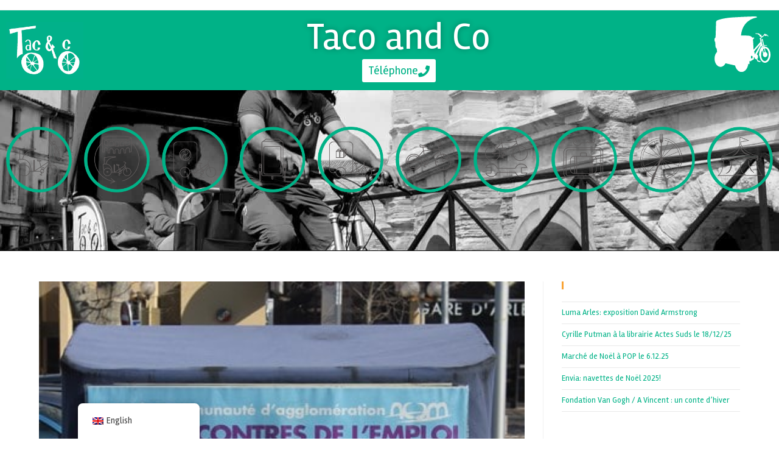

--- FILE ---
content_type: text/html; charset=UTF-8
request_url: https://www.tacoandco.fr/en/blog/2015/02/12/les-rencontres-de-lemploi-2015-du-16-au-20-fevrier-au-palais-des-congres-darles/
body_size: 25650
content:
<!DOCTYPE html>
<html class="html" dir="ltr" lang="en-GB" prefix="og: https://ogp.me/ns#">
<head>
	<meta charset="UTF-8">
	<link rel="profile" href="https://gmpg.org/xfn/11">

	<title>Les Rencontres de l’emploi 2015, du 16 au 20 février, au Palais des congrès d’Arles | Taco and co - transport et tourisme à Arles</title>
	<style>img:is([sizes="auto" i], [sizes^="auto," i]) { contain-intrinsic-size: 3000px 1500px }</style>
	
		<!-- All in One SEO 4.9.1 - aioseo.com -->
	<meta name="description" content="Les Rencontres de l’emploi 2015 auront lieu à Arles du 16 au 20 février au Palais des congrès d’Arles. Cette 5éme édition des Rencontres de l’emploi, organisée par la communauté d’agglomération ACCM permettra à tous les demandeurs d’emploi du territoire d’accéder gratuitement à un ensemble d’ateliers, de rendez-vous conseils individuels visant à renforcer leurs démarches quotidiennes" />
	<meta name="robots" content="max-image-preview:large" />
	<meta name="author" content="damien"/>
	<link rel="canonical" href="https://www.tacoandco.fr/en/blog/2015/02/12/les-rencontres-de-lemploi-2015-du-16-au-20-fevrier-au-palais-des-congres-darles/" />
	<meta name="generator" content="All in One SEO (AIOSEO) 4.9.1" />
		<meta property="og:locale" content="en_GB" />
		<meta property="og:site_name" content="Taco and Co, votre taxi vélo à arles |" />
		<meta property="og:type" content="article" />
		<meta property="og:title" content="Les Rencontres de l’emploi 2015, du 16 au 20 février, au Palais des congrès d’Arles | Taco and co - transport et tourisme à Arles" />
		<meta property="og:description" content="Les Rencontres de l’emploi 2015 auront lieu à Arles du 16 au 20 février au Palais des congrès d’Arles. Cette 5éme édition des Rencontres de l’emploi, organisée par la communauté d’agglomération ACCM permettra à tous les demandeurs d’emploi du territoire d’accéder gratuitement à un ensemble d’ateliers, de rendez-vous conseils individuels visant à renforcer leurs démarches quotidiennes" />
		<meta property="og:url" content="https://www.tacoandco.fr/en/blog/2015/02/12/les-rencontres-de-lemploi-2015-du-16-au-20-fevrier-au-palais-des-congres-darles/" />
		<meta property="og:image" content="https://www.tacoandco.fr/wp-content/uploads/2017/10/taco-and-co-1-1.jpg" />
		<meta property="og:image:secure_url" content="https://www.tacoandco.fr/wp-content/uploads/2017/10/taco-and-co-1-1.jpg" />
		<meta property="article:published_time" content="2015-02-12T09:33:41+00:00" />
		<meta property="article:modified_time" content="2015-02-12T09:34:03+00:00" />
		<meta name="twitter:card" content="summary" />
		<meta name="twitter:title" content="Les Rencontres de l’emploi 2015, du 16 au 20 février, au Palais des congrès d’Arles | Taco and co - transport et tourisme à Arles" />
		<meta name="twitter:description" content="Les Rencontres de l’emploi 2015 auront lieu à Arles du 16 au 20 février au Palais des congrès d’Arles. Cette 5éme édition des Rencontres de l’emploi, organisée par la communauté d’agglomération ACCM permettra à tous les demandeurs d’emploi du territoire d’accéder gratuitement à un ensemble d’ateliers, de rendez-vous conseils individuels visant à renforcer leurs démarches quotidiennes" />
		<meta name="twitter:image" content="https://www.tacoandco.fr/wp-content/uploads/2017/10/taco-and-co-1-1.jpg" />
		<script type="application/ld+json" class="aioseo-schema">{
    "@context": "https:\/\/schema.org",
    "@graph": [
        {
            "@type": "Article",
            "@id": "https:\/\/www.tacoandco.fr\/en\/blog\/2015\/02\/12\/les-rencontres-de-lemploi-2015-du-16-au-20-fevrier-au-palais-des-congres-darles\/#article",
            "name": "Les Rencontres de l\u2019emploi 2015, du 16 au 20 f\u00e9vrier, au Palais des congr\u00e8s d\u2019Arles | Taco and co - transport et tourisme \u00e0 Arles",
            "headline": "Les Rencontres de l&#8217;emploi 2015, du 16 au 20 f\u00e9vrier, au Palais des congr\u00e8s d&rsquo;Arles",
            "author": {
                "@id": "https:\/\/www.tacoandco.fr\/en\/blog\/author\/damien\/#author"
            },
            "publisher": {
                "@id": "https:\/\/www.tacoandco.fr\/en\/#organization"
            },
            "image": {
                "@type": "ImageObject",
                "url": "https:\/\/www.tacoandco.fr\/wp-content\/uploads\/2015\/02\/Rencontres-de-lemploi-Arles-2-Copier.jpg",
                "width": 400,
                "height": 600,
                "caption": "Les Rencontres de l'emploi 2015 \u00e0 Arles"
            },
            "datePublished": "2015-02-12T09:33:41+01:00",
            "dateModified": "2015-02-12T09:34:03+01:00",
            "inLanguage": "en-GB",
            "mainEntityOfPage": {
                "@id": "https:\/\/www.tacoandco.fr\/en\/blog\/2015\/02\/12\/les-rencontres-de-lemploi-2015-du-16-au-20-fevrier-au-palais-des-congres-darles\/#webpage"
            },
            "isPartOf": {
                "@id": "https:\/\/www.tacoandco.fr\/en\/blog\/2015\/02\/12\/les-rencontres-de-lemploi-2015-du-16-au-20-fevrier-au-palais-des-congres-darles\/#webpage"
            },
            "articleSection": "accueil, Actualit\u00e9s"
        },
        {
            "@type": "BreadcrumbList",
            "@id": "https:\/\/www.tacoandco.fr\/en\/blog\/2015\/02\/12\/les-rencontres-de-lemploi-2015-du-16-au-20-fevrier-au-palais-des-congres-darles\/#breadcrumblist",
            "itemListElement": [
                {
                    "@type": "ListItem",
                    "@id": "https:\/\/www.tacoandco.fr\/en#listItem",
                    "position": 1,
                    "name": "Home",
                    "item": "https:\/\/www.tacoandco.fr\/en",
                    "nextItem": {
                        "@type": "ListItem",
                        "@id": "https:\/\/www.tacoandco.fr\/en\/blog\/category\/actualites\/#listItem",
                        "name": "Actualit\u00e9s"
                    }
                },
                {
                    "@type": "ListItem",
                    "@id": "https:\/\/www.tacoandco.fr\/en\/blog\/category\/actualites\/#listItem",
                    "position": 2,
                    "name": "Actualit\u00e9s",
                    "item": "https:\/\/www.tacoandco.fr\/en\/blog\/category\/actualites\/",
                    "nextItem": {
                        "@type": "ListItem",
                        "@id": "https:\/\/www.tacoandco.fr\/en\/blog\/2015\/02\/12\/les-rencontres-de-lemploi-2015-du-16-au-20-fevrier-au-palais-des-congres-darles\/#listItem",
                        "name": "Les Rencontres de l&#8217;emploi 2015, du 16 au 20 f\u00e9vrier, au Palais des congr\u00e8s d&rsquo;Arles"
                    },
                    "previousItem": {
                        "@type": "ListItem",
                        "@id": "https:\/\/www.tacoandco.fr\/en#listItem",
                        "name": "Home"
                    }
                },
                {
                    "@type": "ListItem",
                    "@id": "https:\/\/www.tacoandco.fr\/en\/blog\/2015\/02\/12\/les-rencontres-de-lemploi-2015-du-16-au-20-fevrier-au-palais-des-congres-darles\/#listItem",
                    "position": 3,
                    "name": "Les Rencontres de l&#8217;emploi 2015, du 16 au 20 f\u00e9vrier, au Palais des congr\u00e8s d&rsquo;Arles",
                    "previousItem": {
                        "@type": "ListItem",
                        "@id": "https:\/\/www.tacoandco.fr\/en\/blog\/category\/actualites\/#listItem",
                        "name": "Actualit\u00e9s"
                    }
                }
            ]
        },
        {
            "@type": "Organization",
            "@id": "https:\/\/www.tacoandco.fr\/en\/#organization",
            "name": "Taco and Co, votre taxi v\u00e9lo \u00e0 arles",
            "url": "https:\/\/www.tacoandco.fr\/en\/",
            "logo": {
                "@type": "ImageObject",
                "url": "https:\/\/www.tacoandco.fr\/wp-content\/uploads\/2017\/10\/taco-and-co-1-1.jpg",
                "@id": "https:\/\/www.tacoandco.fr\/en\/blog\/2015\/02\/12\/les-rencontres-de-lemploi-2015-du-16-au-20-fevrier-au-palais-des-congres-darles\/#organizationLogo",
                "width": 124,
                "height": 73
            },
            "image": {
                "@id": "https:\/\/www.tacoandco.fr\/en\/blog\/2015\/02\/12\/les-rencontres-de-lemploi-2015-du-16-au-20-fevrier-au-palais-des-congres-darles\/#organizationLogo"
            }
        },
        {
            "@type": "Person",
            "@id": "https:\/\/www.tacoandco.fr\/en\/blog\/author\/damien\/#author",
            "url": "https:\/\/www.tacoandco.fr\/en\/blog\/author\/damien\/",
            "name": "damien",
            "image": {
                "@type": "ImageObject",
                "@id": "https:\/\/www.tacoandco.fr\/en\/blog\/2015\/02\/12\/les-rencontres-de-lemploi-2015-du-16-au-20-fevrier-au-palais-des-congres-darles\/#authorImage",
                "url": "https:\/\/secure.gravatar.com\/avatar\/f9856703e56dba155b2b434c358ba7ab9d9eea6411824872fbdd5c257f545072?s=96&d=mm&r=g",
                "width": 96,
                "height": 96,
                "caption": "damien"
            }
        },
        {
            "@type": "WebPage",
            "@id": "https:\/\/www.tacoandco.fr\/en\/blog\/2015\/02\/12\/les-rencontres-de-lemploi-2015-du-16-au-20-fevrier-au-palais-des-congres-darles\/#webpage",
            "url": "https:\/\/www.tacoandco.fr\/en\/blog\/2015\/02\/12\/les-rencontres-de-lemploi-2015-du-16-au-20-fevrier-au-palais-des-congres-darles\/",
            "name": "Les Rencontres de l\u2019emploi 2015, du 16 au 20 f\u00e9vrier, au Palais des congr\u00e8s d\u2019Arles | Taco and co - transport et tourisme \u00e0 Arles",
            "description": "Les Rencontres de l\u2019emploi 2015 auront lieu \u00e0 Arles du 16 au 20 f\u00e9vrier au Palais des congr\u00e8s d\u2019Arles. Cette 5\u00e9me \u00e9dition des Rencontres de l\u2019emploi, organis\u00e9e par la communaut\u00e9 d\u2019agglom\u00e9ration ACCM permettra \u00e0 tous les demandeurs d\u2019emploi du territoire d\u2019acc\u00e9der gratuitement \u00e0 un ensemble d\u2019ateliers, de rendez-vous conseils individuels visant \u00e0 renforcer leurs d\u00e9marches quotidiennes",
            "inLanguage": "en-GB",
            "isPartOf": {
                "@id": "https:\/\/www.tacoandco.fr\/en\/#website"
            },
            "breadcrumb": {
                "@id": "https:\/\/www.tacoandco.fr\/en\/blog\/2015\/02\/12\/les-rencontres-de-lemploi-2015-du-16-au-20-fevrier-au-palais-des-congres-darles\/#breadcrumblist"
            },
            "author": {
                "@id": "https:\/\/www.tacoandco.fr\/en\/blog\/author\/damien\/#author"
            },
            "creator": {
                "@id": "https:\/\/www.tacoandco.fr\/en\/blog\/author\/damien\/#author"
            },
            "image": {
                "@type": "ImageObject",
                "url": "https:\/\/www.tacoandco.fr\/wp-content\/uploads\/2015\/02\/Rencontres-de-lemploi-Arles-2-Copier.jpg",
                "@id": "https:\/\/www.tacoandco.fr\/en\/blog\/2015\/02\/12\/les-rencontres-de-lemploi-2015-du-16-au-20-fevrier-au-palais-des-congres-darles\/#mainImage",
                "width": 400,
                "height": 600,
                "caption": "Les Rencontres de l'emploi 2015 \u00e0 Arles"
            },
            "primaryImageOfPage": {
                "@id": "https:\/\/www.tacoandco.fr\/en\/blog\/2015\/02\/12\/les-rencontres-de-lemploi-2015-du-16-au-20-fevrier-au-palais-des-congres-darles\/#mainImage"
            },
            "datePublished": "2015-02-12T09:33:41+01:00",
            "dateModified": "2015-02-12T09:34:03+01:00"
        },
        {
            "@type": "WebSite",
            "@id": "https:\/\/www.tacoandco.fr\/en\/#website",
            "url": "https:\/\/www.tacoandco.fr\/en\/",
            "name": "Taco and Co, votre taxi v\u00e9lo \u00e0 arles",
            "inLanguage": "en-GB",
            "publisher": {
                "@id": "https:\/\/www.tacoandco.fr\/en\/#organization"
            }
        }
    ]
}</script>
		<!-- All in One SEO -->

<meta name="viewport" content="width=device-width, initial-scale=1"><link rel='dns-prefetch' href='//fonts.googleapis.com' />
<link rel="alternate" type="application/rss+xml" title="Taco and Co, votre taxi vélo à arles &raquo; Feed" href="https://www.tacoandco.fr/en/feed/" />
<link rel="alternate" type="application/rss+xml" title="Taco and Co, votre taxi vélo à arles &raquo; Comments Feed" href="https://www.tacoandco.fr/en/comments/feed/" />
<script>
window._wpemojiSettings = {"baseUrl":"https:\/\/s.w.org\/images\/core\/emoji\/16.0.1\/72x72\/","ext":".png","svgUrl":"https:\/\/s.w.org\/images\/core\/emoji\/16.0.1\/svg\/","svgExt":".svg","source":{"concatemoji":"https:\/\/www.tacoandco.fr\/wp-includes\/js\/wp-emoji-release.min.js?ver=6.8.3"}};
/*! This file is auto-generated */
!function(s,n){var o,i,e;function c(e){try{var t={supportTests:e,timestamp:(new Date).valueOf()};sessionStorage.setItem(o,JSON.stringify(t))}catch(e){}}function p(e,t,n){e.clearRect(0,0,e.canvas.width,e.canvas.height),e.fillText(t,0,0);var t=new Uint32Array(e.getImageData(0,0,e.canvas.width,e.canvas.height).data),a=(e.clearRect(0,0,e.canvas.width,e.canvas.height),e.fillText(n,0,0),new Uint32Array(e.getImageData(0,0,e.canvas.width,e.canvas.height).data));return t.every(function(e,t){return e===a[t]})}function u(e,t){e.clearRect(0,0,e.canvas.width,e.canvas.height),e.fillText(t,0,0);for(var n=e.getImageData(16,16,1,1),a=0;a<n.data.length;a++)if(0!==n.data[a])return!1;return!0}function f(e,t,n,a){switch(t){case"flag":return n(e,"\ud83c\udff3\ufe0f\u200d\u26a7\ufe0f","\ud83c\udff3\ufe0f\u200b\u26a7\ufe0f")?!1:!n(e,"\ud83c\udde8\ud83c\uddf6","\ud83c\udde8\u200b\ud83c\uddf6")&&!n(e,"\ud83c\udff4\udb40\udc67\udb40\udc62\udb40\udc65\udb40\udc6e\udb40\udc67\udb40\udc7f","\ud83c\udff4\u200b\udb40\udc67\u200b\udb40\udc62\u200b\udb40\udc65\u200b\udb40\udc6e\u200b\udb40\udc67\u200b\udb40\udc7f");case"emoji":return!a(e,"\ud83e\udedf")}return!1}function g(e,t,n,a){var r="undefined"!=typeof WorkerGlobalScope&&self instanceof WorkerGlobalScope?new OffscreenCanvas(300,150):s.createElement("canvas"),o=r.getContext("2d",{willReadFrequently:!0}),i=(o.textBaseline="top",o.font="600 32px Arial",{});return e.forEach(function(e){i[e]=t(o,e,n,a)}),i}function t(e){var t=s.createElement("script");t.src=e,t.defer=!0,s.head.appendChild(t)}"undefined"!=typeof Promise&&(o="wpEmojiSettingsSupports",i=["flag","emoji"],n.supports={everything:!0,everythingExceptFlag:!0},e=new Promise(function(e){s.addEventListener("DOMContentLoaded",e,{once:!0})}),new Promise(function(t){var n=function(){try{var e=JSON.parse(sessionStorage.getItem(o));if("object"==typeof e&&"number"==typeof e.timestamp&&(new Date).valueOf()<e.timestamp+604800&&"object"==typeof e.supportTests)return e.supportTests}catch(e){}return null}();if(!n){if("undefined"!=typeof Worker&&"undefined"!=typeof OffscreenCanvas&&"undefined"!=typeof URL&&URL.createObjectURL&&"undefined"!=typeof Blob)try{var e="postMessage("+g.toString()+"("+[JSON.stringify(i),f.toString(),p.toString(),u.toString()].join(",")+"));",a=new Blob([e],{type:"text/javascript"}),r=new Worker(URL.createObjectURL(a),{name:"wpTestEmojiSupports"});return void(r.onmessage=function(e){c(n=e.data),r.terminate(),t(n)})}catch(e){}c(n=g(i,f,p,u))}t(n)}).then(function(e){for(var t in e)n.supports[t]=e[t],n.supports.everything=n.supports.everything&&n.supports[t],"flag"!==t&&(n.supports.everythingExceptFlag=n.supports.everythingExceptFlag&&n.supports[t]);n.supports.everythingExceptFlag=n.supports.everythingExceptFlag&&!n.supports.flag,n.DOMReady=!1,n.readyCallback=function(){n.DOMReady=!0}}).then(function(){return e}).then(function(){var e;n.supports.everything||(n.readyCallback(),(e=n.source||{}).concatemoji?t(e.concatemoji):e.wpemoji&&e.twemoji&&(t(e.twemoji),t(e.wpemoji)))}))}((window,document),window._wpemojiSettings);
</script>
<style id='wp-emoji-styles-inline-css'>

	img.wp-smiley, img.emoji {
		display: inline !important;
		border: none !important;
		box-shadow: none !important;
		height: 1em !important;
		width: 1em !important;
		margin: 0 0.07em !important;
		vertical-align: -0.1em !important;
		background: none !important;
		padding: 0 !important;
	}
</style>
<link rel='stylesheet' id='wp-block-library-css' href='https://www.tacoandco.fr/wp-includes/css/dist/block-library/style.min.css?ver=6.8.3' media='all' />
<style id='wp-block-library-theme-inline-css'>
.wp-block-audio :where(figcaption){color:#555;font-size:13px;text-align:center}.is-dark-theme .wp-block-audio :where(figcaption){color:#ffffffa6}.wp-block-audio{margin:0 0 1em}.wp-block-code{border:1px solid #ccc;border-radius:4px;font-family:Menlo,Consolas,monaco,monospace;padding:.8em 1em}.wp-block-embed :where(figcaption){color:#555;font-size:13px;text-align:center}.is-dark-theme .wp-block-embed :where(figcaption){color:#ffffffa6}.wp-block-embed{margin:0 0 1em}.blocks-gallery-caption{color:#555;font-size:13px;text-align:center}.is-dark-theme .blocks-gallery-caption{color:#ffffffa6}:root :where(.wp-block-image figcaption){color:#555;font-size:13px;text-align:center}.is-dark-theme :root :where(.wp-block-image figcaption){color:#ffffffa6}.wp-block-image{margin:0 0 1em}.wp-block-pullquote{border-bottom:4px solid;border-top:4px solid;color:currentColor;margin-bottom:1.75em}.wp-block-pullquote cite,.wp-block-pullquote footer,.wp-block-pullquote__citation{color:currentColor;font-size:.8125em;font-style:normal;text-transform:uppercase}.wp-block-quote{border-left:.25em solid;margin:0 0 1.75em;padding-left:1em}.wp-block-quote cite,.wp-block-quote footer{color:currentColor;font-size:.8125em;font-style:normal;position:relative}.wp-block-quote:where(.has-text-align-right){border-left:none;border-right:.25em solid;padding-left:0;padding-right:1em}.wp-block-quote:where(.has-text-align-center){border:none;padding-left:0}.wp-block-quote.is-large,.wp-block-quote.is-style-large,.wp-block-quote:where(.is-style-plain){border:none}.wp-block-search .wp-block-search__label{font-weight:700}.wp-block-search__button{border:1px solid #ccc;padding:.375em .625em}:where(.wp-block-group.has-background){padding:1.25em 2.375em}.wp-block-separator.has-css-opacity{opacity:.4}.wp-block-separator{border:none;border-bottom:2px solid;margin-left:auto;margin-right:auto}.wp-block-separator.has-alpha-channel-opacity{opacity:1}.wp-block-separator:not(.is-style-wide):not(.is-style-dots){width:100px}.wp-block-separator.has-background:not(.is-style-dots){border-bottom:none;height:1px}.wp-block-separator.has-background:not(.is-style-wide):not(.is-style-dots){height:2px}.wp-block-table{margin:0 0 1em}.wp-block-table td,.wp-block-table th{word-break:normal}.wp-block-table :where(figcaption){color:#555;font-size:13px;text-align:center}.is-dark-theme .wp-block-table :where(figcaption){color:#ffffffa6}.wp-block-video :where(figcaption){color:#555;font-size:13px;text-align:center}.is-dark-theme .wp-block-video :where(figcaption){color:#ffffffa6}.wp-block-video{margin:0 0 1em}:root :where(.wp-block-template-part.has-background){margin-bottom:0;margin-top:0;padding:1.25em 2.375em}
</style>
<style id='classic-theme-styles-inline-css'>
/*! This file is auto-generated */
.wp-block-button__link{color:#fff;background-color:#32373c;border-radius:9999px;box-shadow:none;text-decoration:none;padding:calc(.667em + 2px) calc(1.333em + 2px);font-size:1.125em}.wp-block-file__button{background:#32373c;color:#fff;text-decoration:none}
</style>
<link rel='stylesheet' id='aioseo/css/src/vue/standalone/blocks/table-of-contents/global.scss-css' href='https://www.tacoandco.fr/wp-content/plugins/all-in-one-seo-pack/dist/Lite/assets/css/table-of-contents/global.e90f6d47.css?ver=4.9.1' media='all' />
<style id='global-styles-inline-css'>
:root{--wp--preset--aspect-ratio--square: 1;--wp--preset--aspect-ratio--4-3: 4/3;--wp--preset--aspect-ratio--3-4: 3/4;--wp--preset--aspect-ratio--3-2: 3/2;--wp--preset--aspect-ratio--2-3: 2/3;--wp--preset--aspect-ratio--16-9: 16/9;--wp--preset--aspect-ratio--9-16: 9/16;--wp--preset--color--black: #000000;--wp--preset--color--cyan-bluish-gray: #abb8c3;--wp--preset--color--white: #ffffff;--wp--preset--color--pale-pink: #f78da7;--wp--preset--color--vivid-red: #cf2e2e;--wp--preset--color--luminous-vivid-orange: #ff6900;--wp--preset--color--luminous-vivid-amber: #fcb900;--wp--preset--color--light-green-cyan: #7bdcb5;--wp--preset--color--vivid-green-cyan: #00d084;--wp--preset--color--pale-cyan-blue: #8ed1fc;--wp--preset--color--vivid-cyan-blue: #0693e3;--wp--preset--color--vivid-purple: #9b51e0;--wp--preset--gradient--vivid-cyan-blue-to-vivid-purple: linear-gradient(135deg,rgba(6,147,227,1) 0%,rgb(155,81,224) 100%);--wp--preset--gradient--light-green-cyan-to-vivid-green-cyan: linear-gradient(135deg,rgb(122,220,180) 0%,rgb(0,208,130) 100%);--wp--preset--gradient--luminous-vivid-amber-to-luminous-vivid-orange: linear-gradient(135deg,rgba(252,185,0,1) 0%,rgba(255,105,0,1) 100%);--wp--preset--gradient--luminous-vivid-orange-to-vivid-red: linear-gradient(135deg,rgba(255,105,0,1) 0%,rgb(207,46,46) 100%);--wp--preset--gradient--very-light-gray-to-cyan-bluish-gray: linear-gradient(135deg,rgb(238,238,238) 0%,rgb(169,184,195) 100%);--wp--preset--gradient--cool-to-warm-spectrum: linear-gradient(135deg,rgb(74,234,220) 0%,rgb(151,120,209) 20%,rgb(207,42,186) 40%,rgb(238,44,130) 60%,rgb(251,105,98) 80%,rgb(254,248,76) 100%);--wp--preset--gradient--blush-light-purple: linear-gradient(135deg,rgb(255,206,236) 0%,rgb(152,150,240) 100%);--wp--preset--gradient--blush-bordeaux: linear-gradient(135deg,rgb(254,205,165) 0%,rgb(254,45,45) 50%,rgb(107,0,62) 100%);--wp--preset--gradient--luminous-dusk: linear-gradient(135deg,rgb(255,203,112) 0%,rgb(199,81,192) 50%,rgb(65,88,208) 100%);--wp--preset--gradient--pale-ocean: linear-gradient(135deg,rgb(255,245,203) 0%,rgb(182,227,212) 50%,rgb(51,167,181) 100%);--wp--preset--gradient--electric-grass: linear-gradient(135deg,rgb(202,248,128) 0%,rgb(113,206,126) 100%);--wp--preset--gradient--midnight: linear-gradient(135deg,rgb(2,3,129) 0%,rgb(40,116,252) 100%);--wp--preset--font-size--small: 13px;--wp--preset--font-size--medium: 20px;--wp--preset--font-size--large: 36px;--wp--preset--font-size--x-large: 42px;--wp--preset--spacing--20: 0.44rem;--wp--preset--spacing--30: 0.67rem;--wp--preset--spacing--40: 1rem;--wp--preset--spacing--50: 1.5rem;--wp--preset--spacing--60: 2.25rem;--wp--preset--spacing--70: 3.38rem;--wp--preset--spacing--80: 5.06rem;--wp--preset--shadow--natural: 6px 6px 9px rgba(0, 0, 0, 0.2);--wp--preset--shadow--deep: 12px 12px 50px rgba(0, 0, 0, 0.4);--wp--preset--shadow--sharp: 6px 6px 0px rgba(0, 0, 0, 0.2);--wp--preset--shadow--outlined: 6px 6px 0px -3px rgba(255, 255, 255, 1), 6px 6px rgba(0, 0, 0, 1);--wp--preset--shadow--crisp: 6px 6px 0px rgba(0, 0, 0, 1);}:where(.is-layout-flex){gap: 0.5em;}:where(.is-layout-grid){gap: 0.5em;}body .is-layout-flex{display: flex;}.is-layout-flex{flex-wrap: wrap;align-items: center;}.is-layout-flex > :is(*, div){margin: 0;}body .is-layout-grid{display: grid;}.is-layout-grid > :is(*, div){margin: 0;}:where(.wp-block-columns.is-layout-flex){gap: 2em;}:where(.wp-block-columns.is-layout-grid){gap: 2em;}:where(.wp-block-post-template.is-layout-flex){gap: 1.25em;}:where(.wp-block-post-template.is-layout-grid){gap: 1.25em;}.has-black-color{color: var(--wp--preset--color--black) !important;}.has-cyan-bluish-gray-color{color: var(--wp--preset--color--cyan-bluish-gray) !important;}.has-white-color{color: var(--wp--preset--color--white) !important;}.has-pale-pink-color{color: var(--wp--preset--color--pale-pink) !important;}.has-vivid-red-color{color: var(--wp--preset--color--vivid-red) !important;}.has-luminous-vivid-orange-color{color: var(--wp--preset--color--luminous-vivid-orange) !important;}.has-luminous-vivid-amber-color{color: var(--wp--preset--color--luminous-vivid-amber) !important;}.has-light-green-cyan-color{color: var(--wp--preset--color--light-green-cyan) !important;}.has-vivid-green-cyan-color{color: var(--wp--preset--color--vivid-green-cyan) !important;}.has-pale-cyan-blue-color{color: var(--wp--preset--color--pale-cyan-blue) !important;}.has-vivid-cyan-blue-color{color: var(--wp--preset--color--vivid-cyan-blue) !important;}.has-vivid-purple-color{color: var(--wp--preset--color--vivid-purple) !important;}.has-black-background-color{background-color: var(--wp--preset--color--black) !important;}.has-cyan-bluish-gray-background-color{background-color: var(--wp--preset--color--cyan-bluish-gray) !important;}.has-white-background-color{background-color: var(--wp--preset--color--white) !important;}.has-pale-pink-background-color{background-color: var(--wp--preset--color--pale-pink) !important;}.has-vivid-red-background-color{background-color: var(--wp--preset--color--vivid-red) !important;}.has-luminous-vivid-orange-background-color{background-color: var(--wp--preset--color--luminous-vivid-orange) !important;}.has-luminous-vivid-amber-background-color{background-color: var(--wp--preset--color--luminous-vivid-amber) !important;}.has-light-green-cyan-background-color{background-color: var(--wp--preset--color--light-green-cyan) !important;}.has-vivid-green-cyan-background-color{background-color: var(--wp--preset--color--vivid-green-cyan) !important;}.has-pale-cyan-blue-background-color{background-color: var(--wp--preset--color--pale-cyan-blue) !important;}.has-vivid-cyan-blue-background-color{background-color: var(--wp--preset--color--vivid-cyan-blue) !important;}.has-vivid-purple-background-color{background-color: var(--wp--preset--color--vivid-purple) !important;}.has-black-border-color{border-color: var(--wp--preset--color--black) !important;}.has-cyan-bluish-gray-border-color{border-color: var(--wp--preset--color--cyan-bluish-gray) !important;}.has-white-border-color{border-color: var(--wp--preset--color--white) !important;}.has-pale-pink-border-color{border-color: var(--wp--preset--color--pale-pink) !important;}.has-vivid-red-border-color{border-color: var(--wp--preset--color--vivid-red) !important;}.has-luminous-vivid-orange-border-color{border-color: var(--wp--preset--color--luminous-vivid-orange) !important;}.has-luminous-vivid-amber-border-color{border-color: var(--wp--preset--color--luminous-vivid-amber) !important;}.has-light-green-cyan-border-color{border-color: var(--wp--preset--color--light-green-cyan) !important;}.has-vivid-green-cyan-border-color{border-color: var(--wp--preset--color--vivid-green-cyan) !important;}.has-pale-cyan-blue-border-color{border-color: var(--wp--preset--color--pale-cyan-blue) !important;}.has-vivid-cyan-blue-border-color{border-color: var(--wp--preset--color--vivid-cyan-blue) !important;}.has-vivid-purple-border-color{border-color: var(--wp--preset--color--vivid-purple) !important;}.has-vivid-cyan-blue-to-vivid-purple-gradient-background{background: var(--wp--preset--gradient--vivid-cyan-blue-to-vivid-purple) !important;}.has-light-green-cyan-to-vivid-green-cyan-gradient-background{background: var(--wp--preset--gradient--light-green-cyan-to-vivid-green-cyan) !important;}.has-luminous-vivid-amber-to-luminous-vivid-orange-gradient-background{background: var(--wp--preset--gradient--luminous-vivid-amber-to-luminous-vivid-orange) !important;}.has-luminous-vivid-orange-to-vivid-red-gradient-background{background: var(--wp--preset--gradient--luminous-vivid-orange-to-vivid-red) !important;}.has-very-light-gray-to-cyan-bluish-gray-gradient-background{background: var(--wp--preset--gradient--very-light-gray-to-cyan-bluish-gray) !important;}.has-cool-to-warm-spectrum-gradient-background{background: var(--wp--preset--gradient--cool-to-warm-spectrum) !important;}.has-blush-light-purple-gradient-background{background: var(--wp--preset--gradient--blush-light-purple) !important;}.has-blush-bordeaux-gradient-background{background: var(--wp--preset--gradient--blush-bordeaux) !important;}.has-luminous-dusk-gradient-background{background: var(--wp--preset--gradient--luminous-dusk) !important;}.has-pale-ocean-gradient-background{background: var(--wp--preset--gradient--pale-ocean) !important;}.has-electric-grass-gradient-background{background: var(--wp--preset--gradient--electric-grass) !important;}.has-midnight-gradient-background{background: var(--wp--preset--gradient--midnight) !important;}.has-small-font-size{font-size: var(--wp--preset--font-size--small) !important;}.has-medium-font-size{font-size: var(--wp--preset--font-size--medium) !important;}.has-large-font-size{font-size: var(--wp--preset--font-size--large) !important;}.has-x-large-font-size{font-size: var(--wp--preset--font-size--x-large) !important;}
:where(.wp-block-post-template.is-layout-flex){gap: 1.25em;}:where(.wp-block-post-template.is-layout-grid){gap: 1.25em;}
:where(.wp-block-columns.is-layout-flex){gap: 2em;}:where(.wp-block-columns.is-layout-grid){gap: 2em;}
:root :where(.wp-block-pullquote){font-size: 1.5em;line-height: 1.6;}
</style>
<link rel='stylesheet' id='trp-floater-language-switcher-style-css' href='https://www.tacoandco.fr/wp-content/plugins/translatepress-multilingual/assets/css/trp-floater-language-switcher.css?ver=3.0.5' media='all' />
<link rel='stylesheet' id='trp-language-switcher-style-css' href='https://www.tacoandco.fr/wp-content/plugins/translatepress-multilingual/assets/css/trp-language-switcher.css?ver=3.0.5' media='all' />
<link rel='stylesheet' id='font-awesome-css' href='https://www.tacoandco.fr/wp-content/themes/oceanwp/assets/fonts/fontawesome/css/all.min.css?ver=6.7.2' media='all' />
<link rel='stylesheet' id='simple-line-icons-css' href='https://www.tacoandco.fr/wp-content/themes/oceanwp/assets/css/third/simple-line-icons.min.css?ver=2.4.0' media='all' />
<link rel='stylesheet' id='oceanwp-style-css' href='https://www.tacoandco.fr/wp-content/themes/oceanwp/assets/css/style.min.css?ver=1.4.6.1510834050' media='all' />
<link rel='stylesheet' id='oceanwp-google-font-rambla-css' href='//fonts.googleapis.com/css?family=Rambla%3A100%2C200%2C300%2C400%2C500%2C600%2C700%2C800%2C900%2C100i%2C200i%2C300i%2C400i%2C500i%2C600i%2C700i%2C800i%2C900i&#038;subset=latin&#038;display=swap&#038;ver=6.8.3' media='all' />
<link rel='stylesheet' id='dflip-style-css' href='https://www.tacoandco.fr/wp-content/plugins/3d-flipbook-dflip-lite/assets/css/dflip.min.css?ver=2.4.20' media='all' />
<link rel='stylesheet' id='elementor-frontend-css' href='https://www.tacoandco.fr/wp-content/plugins/elementor/assets/css/frontend.min.css?ver=3.33.2' media='all' />
<style id='elementor-frontend-inline-css'>
.elementor-kit-4737{--e-global-color-primary:#6EC1E4;--e-global-color-secondary:#54595F;--e-global-color-text:#7A7A7A;--e-global-color-accent:#61CE70;--e-global-color-15f88bb3:#4054B2;--e-global-color-5569b784:#23A455;--e-global-color-312b5493:#000;--e-global-color-66c7e006:#FFF;--e-global-typography-primary-font-family:"Roboto";--e-global-typography-primary-font-weight:600;--e-global-typography-secondary-font-family:"Roboto Slab";--e-global-typography-secondary-font-weight:400;--e-global-typography-text-font-family:"Roboto";--e-global-typography-text-font-weight:400;--e-global-typography-accent-font-family:"Roboto";--e-global-typography-accent-font-weight:500;}.elementor-kit-4737 e-page-transition{background-color:#FFBC7D;}.elementor-kit-4737 h2{font-size:40px;}.elementor-kit-4737 h3{font-size:40px;}.elementor-kit-4737 h4{font-size:17px;}.elementor-kit-4737 h6{font-size:20px;}.elementor-section.elementor-section-boxed > .elementor-container{max-width:1140px;}.e-con{--container-max-width:1140px;}.elementor-widget:not(:last-child){margin-block-end:20px;}.elementor-element{--widgets-spacing:20px 20px;--widgets-spacing-row:20px;--widgets-spacing-column:20px;}{}h1.entry-title{display:var(--page-title-display);}@media(max-width:1024px){.elementor-kit-4737 h2{font-size:30px;}.elementor-kit-4737 h3{font-size:25px;}.elementor-kit-4737 h4{font-size:12px;letter-spacing:-0.2px;}.elementor-section.elementor-section-boxed > .elementor-container{max-width:1024px;}.e-con{--container-max-width:1024px;}}@media(max-width:767px){.elementor-section.elementor-section-boxed > .elementor-container{max-width:767px;}.e-con{--container-max-width:767px;}}/* Start custom CSS */#trp-floater-ls.trp-bottom-right {
    max-width: 65px;
}


#trp-floater-ls {
    left: 10%;
}

@media screen and (min-width: 761px) {
  .SectionBase {padding-top:60px;padding-bottom:55px; }}
  
@media all and (min-width: 0px) and (max-width: 760px){
  .SectionBase {padding-top:35px;padding-bottom:30px;}
    .elementor-cta__description { color: white !important; opacity:1 !important;}
}

.elementor-cta__description {
    margin-top: -25px;
    line-height: 1;
}

.page-header {
display: none;
}

.h2style h2 {
    color:#00B287 !important;
    font-size: 30px;
}

.contentpage {
    padding-bottom: 30px !important
}

.BtnTel {
    background-color: #00B287
;
color:white;
padding:4px;
border-radius: 3px;
}

#related-posts  {
  display: none !important ;
}/* End custom CSS */
.elementor-5058 .elementor-element.elementor-element-9287927:not(.elementor-motion-effects-element-type-background), .elementor-5058 .elementor-element.elementor-element-9287927 > .elementor-motion-effects-container > .elementor-motion-effects-layer{background-color:#00B287;}.elementor-5058 .elementor-element.elementor-element-9287927 > .elementor-container{max-width:1350px;}.elementor-5058 .elementor-element.elementor-element-9287927{transition:background 0.3s, border 0.3s, border-radius 0.3s, box-shadow 0.3s;margin-top:0px;margin-bottom:0px;padding:0px 0px 0px 0px;}.elementor-5058 .elementor-element.elementor-element-9287927 > .elementor-background-overlay{transition:background 0.3s, border-radius 0.3s, opacity 0.3s;}.elementor-bc-flex-widget .elementor-5058 .elementor-element.elementor-element-662541d.elementor-column .elementor-widget-wrap{align-items:center;}.elementor-5058 .elementor-element.elementor-element-662541d.elementor-column.elementor-element[data-element_type="column"] > .elementor-widget-wrap.elementor-element-populated{align-content:center;align-items:center;}.elementor-5058 .elementor-element.elementor-element-56c6bf4{text-align:left;}.elementor-bc-flex-widget .elementor-5058 .elementor-element.elementor-element-e9da89b.elementor-column .elementor-widget-wrap{align-items:center;}.elementor-5058 .elementor-element.elementor-element-e9da89b.elementor-column.elementor-element[data-element_type="column"] > .elementor-widget-wrap.elementor-element-populated{align-content:center;align-items:center;}.elementor-5058 .elementor-element.elementor-element-e9da89b > .elementor-widget-wrap > .elementor-widget:not(.elementor-widget__width-auto):not(.elementor-widget__width-initial):not(:last-child):not(.elementor-absolute){margin-bottom:0px;}.elementor-5058 .elementor-element.elementor-element-e9da89b > .elementor-element-populated{margin:0px 0px 0px 0px;--e-column-margin-right:0px;--e-column-margin-left:0px;padding:0px 0px 0px 0px;}.elementor-5058 .elementor-element.elementor-element-2b8c912 > .elementor-widget-container{padding:0px 0px 6px 0px;}.elementor-5058 .elementor-element.elementor-element-2b8c912{text-align:center;}.elementor-5058 .elementor-element.elementor-element-2b8c912 .elementor-heading-title{font-size:62px;font-weight:500;letter-spacing:0.6px;text-shadow:0px 0px 10px rgba(0,0,0,0.3);color:#FFFFFF;}.elementor-5058 .elementor-element.elementor-element-c883521 .elementor-button{background-color:#FFFFFF;font-size:19px;line-height:1.5em;fill:#00B287;color:#00B287;padding:5px 10px 5px 10px;}.elementor-5058 .elementor-element.elementor-element-c883521 .elementor-button:hover, .elementor-5058 .elementor-element.elementor-element-c883521 .elementor-button:focus{background-color:#FFFFFF;color:#000000;}.elementor-5058 .elementor-element.elementor-element-c883521 > .elementor-widget-container{margin:0px 0px 0px 0px;padding:0px 0px 0px 0px;}.elementor-5058 .elementor-element.elementor-element-c883521 .elementor-button-content-wrapper{flex-direction:row-reverse;}.elementor-5058 .elementor-element.elementor-element-c883521 .elementor-button .elementor-button-content-wrapper{gap:8px;}.elementor-5058 .elementor-element.elementor-element-c883521 .elementor-button:hover svg, .elementor-5058 .elementor-element.elementor-element-c883521 .elementor-button:focus svg{fill:#000000;}.elementor-5058 .elementor-element.elementor-element-e4a4b0c img{opacity:1;}.elementor-5058 .elementor-element.elementor-element-b4e4627 .elementor-menu-toggle{margin:0 auto;}.elementor-5058 .elementor-element.elementor-element-b4e4627 div.elementor-menu-toggle{color:#FFFFFF;}.elementor-5058 .elementor-element.elementor-element-b4e4627 div.elementor-menu-toggle svg{fill:#FFFFFF;}.elementor-5058 .elementor-element.elementor-element-813ed0f:not(.elementor-motion-effects-element-type-background), .elementor-5058 .elementor-element.elementor-element-813ed0f > .elementor-motion-effects-container > .elementor-motion-effects-layer{background-image:url("https://www.tacoandco.fr/wp-content/uploads/2017/11/transport-à-Arles.jpg");}.elementor-5058 .elementor-element.elementor-element-813ed0f > .elementor-background-overlay{background-color:#FFFFFF;opacity:0.86;transition:background 0.3s, border-radius 0.3s, opacity 0.3s;}.elementor-5058 .elementor-element.elementor-element-813ed0f > .elementor-container{max-width:1360px;}.elementor-5058 .elementor-element.elementor-element-813ed0f{transition:background 0.3s, border 0.3s, border-radius 0.3s, box-shadow 0.3s;padding:50px 0px 15px 0px;}.elementor-5058 .elementor-element.elementor-element-f9d75d3.elementor-position-right .elementor-image-box-img{margin-left:15px;}.elementor-5058 .elementor-element.elementor-element-f9d75d3.elementor-position-left .elementor-image-box-img{margin-right:15px;}.elementor-5058 .elementor-element.elementor-element-f9d75d3.elementor-position-top .elementor-image-box-img{margin-bottom:15px;}.elementor-5058 .elementor-element.elementor-element-f9d75d3 .elementor-image-box-title{margin-bottom:0px;font-size:17px;color:#00B287;}.elementor-5058 .elementor-element.elementor-element-f9d75d3 .elementor-image-box-wrapper .elementor-image-box-img{width:100%;}.elementor-5058 .elementor-element.elementor-element-f9d75d3 .elementor-image-box-img img{transition-duration:0.3s;}.elementor-5058 .elementor-element.elementor-element-b66119d.elementor-position-right .elementor-image-box-img{margin-left:15px;}.elementor-5058 .elementor-element.elementor-element-b66119d.elementor-position-left .elementor-image-box-img{margin-right:15px;}.elementor-5058 .elementor-element.elementor-element-b66119d.elementor-position-top .elementor-image-box-img{margin-bottom:15px;}.elementor-5058 .elementor-element.elementor-element-b66119d .elementor-image-box-title{margin-bottom:0px;font-size:17px;color:#00B287;}.elementor-5058 .elementor-element.elementor-element-b66119d .elementor-image-box-wrapper .elementor-image-box-img{width:100%;}.elementor-5058 .elementor-element.elementor-element-b66119d .elementor-image-box-img img{transition-duration:0.3s;}.elementor-5058 .elementor-element.elementor-element-bc19078.elementor-position-right .elementor-image-box-img{margin-left:15px;}.elementor-5058 .elementor-element.elementor-element-bc19078.elementor-position-left .elementor-image-box-img{margin-right:15px;}.elementor-5058 .elementor-element.elementor-element-bc19078.elementor-position-top .elementor-image-box-img{margin-bottom:15px;}.elementor-5058 .elementor-element.elementor-element-bc19078 .elementor-image-box-title{margin-bottom:0px;font-size:17px;color:#00B287;}.elementor-5058 .elementor-element.elementor-element-bc19078 .elementor-image-box-wrapper .elementor-image-box-img{width:100%;}.elementor-5058 .elementor-element.elementor-element-bc19078 .elementor-image-box-img img{transition-duration:0.3s;}.elementor-5058 .elementor-element.elementor-element-9ada277.elementor-position-right .elementor-image-box-img{margin-left:15px;}.elementor-5058 .elementor-element.elementor-element-9ada277.elementor-position-left .elementor-image-box-img{margin-right:15px;}.elementor-5058 .elementor-element.elementor-element-9ada277.elementor-position-top .elementor-image-box-img{margin-bottom:15px;}.elementor-5058 .elementor-element.elementor-element-9ada277 .elementor-image-box-title{margin-bottom:0px;font-size:17px;color:#00B287;}.elementor-5058 .elementor-element.elementor-element-9ada277 .elementor-image-box-wrapper .elementor-image-box-img{width:100%;}.elementor-5058 .elementor-element.elementor-element-9ada277 .elementor-image-box-img img{transition-duration:0.3s;}.elementor-5058 .elementor-element.elementor-element-d144815.elementor-position-right .elementor-image-box-img{margin-left:15px;}.elementor-5058 .elementor-element.elementor-element-d144815.elementor-position-left .elementor-image-box-img{margin-right:15px;}.elementor-5058 .elementor-element.elementor-element-d144815.elementor-position-top .elementor-image-box-img{margin-bottom:15px;}.elementor-5058 .elementor-element.elementor-element-d144815 .elementor-image-box-title{margin-bottom:0px;font-size:17px;color:#00B287;}.elementor-5058 .elementor-element.elementor-element-d144815 .elementor-image-box-wrapper .elementor-image-box-img{width:100%;}.elementor-5058 .elementor-element.elementor-element-d144815 .elementor-image-box-img img{transition-duration:0.3s;}.elementor-5058 .elementor-element.elementor-element-d263406.elementor-position-right .elementor-image-box-img{margin-left:15px;}.elementor-5058 .elementor-element.elementor-element-d263406.elementor-position-left .elementor-image-box-img{margin-right:15px;}.elementor-5058 .elementor-element.elementor-element-d263406.elementor-position-top .elementor-image-box-img{margin-bottom:15px;}.elementor-5058 .elementor-element.elementor-element-d263406 .elementor-image-box-title{margin-bottom:0px;font-size:17px;color:#00B287;}.elementor-5058 .elementor-element.elementor-element-d263406 .elementor-image-box-wrapper .elementor-image-box-img{width:100%;}.elementor-5058 .elementor-element.elementor-element-d263406 .elementor-image-box-img img{transition-duration:0.3s;}.elementor-5058 .elementor-element.elementor-element-2662708.elementor-position-right .elementor-image-box-img{margin-left:15px;}.elementor-5058 .elementor-element.elementor-element-2662708.elementor-position-left .elementor-image-box-img{margin-right:15px;}.elementor-5058 .elementor-element.elementor-element-2662708.elementor-position-top .elementor-image-box-img{margin-bottom:15px;}.elementor-5058 .elementor-element.elementor-element-2662708 .elementor-image-box-title{margin-bottom:0px;font-size:17px;color:#00B287;}.elementor-5058 .elementor-element.elementor-element-2662708 .elementor-image-box-wrapper .elementor-image-box-img{width:100%;}.elementor-5058 .elementor-element.elementor-element-2662708 .elementor-image-box-img img{transition-duration:0.3s;}.elementor-5058 .elementor-element.elementor-element-bdaafe6.elementor-position-right .elementor-image-box-img{margin-left:15px;}.elementor-5058 .elementor-element.elementor-element-bdaafe6.elementor-position-left .elementor-image-box-img{margin-right:15px;}.elementor-5058 .elementor-element.elementor-element-bdaafe6.elementor-position-top .elementor-image-box-img{margin-bottom:15px;}.elementor-5058 .elementor-element.elementor-element-bdaafe6 .elementor-image-box-title{margin-bottom:0px;font-size:17px;color:#00B287;}.elementor-5058 .elementor-element.elementor-element-bdaafe6 .elementor-image-box-wrapper .elementor-image-box-img{width:100%;}.elementor-5058 .elementor-element.elementor-element-bdaafe6 .elementor-image-box-img img{transition-duration:0.3s;}.elementor-5058 .elementor-element.elementor-element-2861010.elementor-position-right .elementor-image-box-img{margin-left:15px;}.elementor-5058 .elementor-element.elementor-element-2861010.elementor-position-left .elementor-image-box-img{margin-right:15px;}.elementor-5058 .elementor-element.elementor-element-2861010.elementor-position-top .elementor-image-box-img{margin-bottom:15px;}.elementor-5058 .elementor-element.elementor-element-2861010 .elementor-image-box-title{margin-bottom:0px;font-size:17px;color:#00B287;}.elementor-5058 .elementor-element.elementor-element-2861010 .elementor-image-box-wrapper .elementor-image-box-img{width:100%;}.elementor-5058 .elementor-element.elementor-element-2861010 .elementor-image-box-img img{transition-duration:0.3s;}.elementor-5058 .elementor-element.elementor-element-27c4a8c.elementor-position-right .elementor-image-box-img{margin-left:15px;}.elementor-5058 .elementor-element.elementor-element-27c4a8c.elementor-position-left .elementor-image-box-img{margin-right:15px;}.elementor-5058 .elementor-element.elementor-element-27c4a8c.elementor-position-top .elementor-image-box-img{margin-bottom:15px;}.elementor-5058 .elementor-element.elementor-element-27c4a8c .elementor-image-box-title{margin-bottom:0px;font-size:17px;color:#00B287;}.elementor-5058 .elementor-element.elementor-element-27c4a8c .elementor-image-box-wrapper .elementor-image-box-img{width:100%;}.elementor-5058 .elementor-element.elementor-element-27c4a8c .elementor-image-box-img img{transition-duration:0.3s;}.elementor-theme-builder-content-area{height:400px;}.elementor-location-header:before, .elementor-location-footer:before{content:"";display:table;clear:both;}@media(min-width:768px){.elementor-5058 .elementor-element.elementor-element-662541d{width:11.501%;}.elementor-5058 .elementor-element.elementor-element-e9da89b{width:79.414%;}.elementor-5058 .elementor-element.elementor-element-4ad5295{width:8.749%;}}@media(min-width:1025px){.elementor-5058 .elementor-element.elementor-element-813ed0f:not(.elementor-motion-effects-element-type-background), .elementor-5058 .elementor-element.elementor-element-813ed0f > .elementor-motion-effects-container > .elementor-motion-effects-layer{background-attachment:fixed;}}@media(max-width:1024px){.elementor-5058 .elementor-element.elementor-element-662541d > .elementor-widget-wrap > .elementor-widget:not(.elementor-widget__width-auto):not(.elementor-widget__width-initial):not(:last-child):not(.elementor-absolute){margin-bottom:0px;}.elementor-5058 .elementor-element.elementor-element-662541d > .elementor-element-populated{padding:5px 5px 5px 5px;}.elementor-5058 .elementor-element.elementor-element-56c6bf4 > .elementor-widget-container{padding:0px 0px 0px 0px;}.elementor-5058 .elementor-element.elementor-element-4ad5295 > .elementor-widget-wrap > .elementor-widget:not(.elementor-widget__width-auto):not(.elementor-widget__width-initial):not(:last-child):not(.elementor-absolute){margin-bottom:0px;}.elementor-5058 .elementor-element.elementor-element-4ad5295 > .elementor-element-populated{padding:0px 0px 0px 0px;}.elementor-5058 .elementor-element.elementor-element-e4a4b0c > .elementor-widget-container{padding:5px 5px 5px 5px;}.elementor-5058 .elementor-element.elementor-element-b4e4627{--nav-menu-icon-size:44px;}}@media(max-width:767px){.elementor-5058 .elementor-element.elementor-element-662541d{width:20%;}.elementor-5058 .elementor-element.elementor-element-56c6bf4{text-align:center;}.elementor-5058 .elementor-element.elementor-element-e9da89b{width:60%;}.elementor-5058 .elementor-element.elementor-element-2b8c912 > .elementor-widget-container{padding:0px 0px 0px 0px;}.elementor-5058 .elementor-element.elementor-element-2b8c912 .elementor-heading-title{font-size:32px;}.elementor-5058 .elementor-element.elementor-element-c883521 .elementor-button{font-size:12px;padding:5px 5px 2px 5px;}.elementor-5058 .elementor-element.elementor-element-4ad5295{width:20%;}.elementor-5058 .elementor-element.elementor-element-b4e4627 > .elementor-widget-container{padding:10px 10px 10px 10px;}.elementor-5058 .elementor-element.elementor-element-b4e4627{--nav-menu-icon-size:44px;}.elementor-5058 .elementor-element.elementor-element-813ed0f{padding:20px 0px 0px 0px;}.elementor-5058 .elementor-element.elementor-element-a25b255{width:20%;}.elementor-5058 .elementor-element.elementor-element-a25b255 > .elementor-element-populated{margin:0px 0px 0px 0px;--e-column-margin-right:0px;--e-column-margin-left:0px;padding:4px 4px 4px 4px;}.elementor-5058 .elementor-element.elementor-element-f9d75d3 .elementor-image-box-img{margin-bottom:8px;}.elementor-5058 .elementor-element.elementor-element-f9d75d3.elementor-position-right .elementor-image-box-img{margin-left:8px;}.elementor-5058 .elementor-element.elementor-element-f9d75d3.elementor-position-left .elementor-image-box-img{margin-right:8px;}.elementor-5058 .elementor-element.elementor-element-f9d75d3.elementor-position-top .elementor-image-box-img{margin-bottom:8px;}.elementor-5058 .elementor-element.elementor-element-f9d75d3 .elementor-image-box-title{margin-bottom:0px;font-size:12px;}.elementor-5058 .elementor-element.elementor-element-048a003{width:20%;}.elementor-5058 .elementor-element.elementor-element-048a003 > .elementor-element-populated{padding:4px 4px 4px 4px;}.elementor-5058 .elementor-element.elementor-element-b66119d .elementor-image-box-img{margin-bottom:8px;}.elementor-5058 .elementor-element.elementor-element-b66119d.elementor-position-right .elementor-image-box-img{margin-left:8px;}.elementor-5058 .elementor-element.elementor-element-b66119d.elementor-position-left .elementor-image-box-img{margin-right:8px;}.elementor-5058 .elementor-element.elementor-element-b66119d.elementor-position-top .elementor-image-box-img{margin-bottom:8px;}.elementor-5058 .elementor-element.elementor-element-b66119d .elementor-image-box-title{margin-bottom:0px;font-size:12px;}.elementor-5058 .elementor-element.elementor-element-7b8e705{width:20%;}.elementor-5058 .elementor-element.elementor-element-7b8e705 > .elementor-element-populated{padding:4px 4px 4px 4px;}.elementor-5058 .elementor-element.elementor-element-bc19078 .elementor-image-box-img{margin-bottom:8px;}.elementor-5058 .elementor-element.elementor-element-bc19078.elementor-position-right .elementor-image-box-img{margin-left:8px;}.elementor-5058 .elementor-element.elementor-element-bc19078.elementor-position-left .elementor-image-box-img{margin-right:8px;}.elementor-5058 .elementor-element.elementor-element-bc19078.elementor-position-top .elementor-image-box-img{margin-bottom:8px;}.elementor-5058 .elementor-element.elementor-element-bc19078 .elementor-image-box-title{margin-bottom:0px;font-size:12px;}.elementor-5058 .elementor-element.elementor-element-9cd53d5{width:20%;}.elementor-5058 .elementor-element.elementor-element-9cd53d5 > .elementor-element-populated{padding:4px 4px 4px 4px;}.elementor-5058 .elementor-element.elementor-element-9ada277 .elementor-image-box-img{margin-bottom:8px;}.elementor-5058 .elementor-element.elementor-element-9ada277.elementor-position-right .elementor-image-box-img{margin-left:8px;}.elementor-5058 .elementor-element.elementor-element-9ada277.elementor-position-left .elementor-image-box-img{margin-right:8px;}.elementor-5058 .elementor-element.elementor-element-9ada277.elementor-position-top .elementor-image-box-img{margin-bottom:8px;}.elementor-5058 .elementor-element.elementor-element-9ada277 .elementor-image-box-title{margin-bottom:0px;font-size:12px;}.elementor-5058 .elementor-element.elementor-element-b0f86f5{width:20%;}.elementor-5058 .elementor-element.elementor-element-b0f86f5 > .elementor-element-populated{padding:4px 4px 4px 4px;}.elementor-5058 .elementor-element.elementor-element-d144815 .elementor-image-box-img{margin-bottom:8px;}.elementor-5058 .elementor-element.elementor-element-d144815.elementor-position-right .elementor-image-box-img{margin-left:8px;}.elementor-5058 .elementor-element.elementor-element-d144815.elementor-position-left .elementor-image-box-img{margin-right:8px;}.elementor-5058 .elementor-element.elementor-element-d144815.elementor-position-top .elementor-image-box-img{margin-bottom:8px;}.elementor-5058 .elementor-element.elementor-element-d144815 .elementor-image-box-title{margin-bottom:0px;font-size:12px;}.elementor-5058 .elementor-element.elementor-element-7da79b9{width:20%;}.elementor-5058 .elementor-element.elementor-element-7da79b9 > .elementor-element-populated{padding:4px 4px 4px 4px;}.elementor-5058 .elementor-element.elementor-element-d263406 .elementor-image-box-img{margin-bottom:8px;}.elementor-5058 .elementor-element.elementor-element-d263406.elementor-position-right .elementor-image-box-img{margin-left:8px;}.elementor-5058 .elementor-element.elementor-element-d263406.elementor-position-left .elementor-image-box-img{margin-right:8px;}.elementor-5058 .elementor-element.elementor-element-d263406.elementor-position-top .elementor-image-box-img{margin-bottom:8px;}.elementor-5058 .elementor-element.elementor-element-d263406 .elementor-image-box-title{margin-bottom:0px;font-size:12px;}.elementor-5058 .elementor-element.elementor-element-1fbf58a{width:20%;}.elementor-5058 .elementor-element.elementor-element-1fbf58a > .elementor-element-populated{padding:4px 4px 4px 4px;}.elementor-5058 .elementor-element.elementor-element-2662708 .elementor-image-box-img{margin-bottom:8px;}.elementor-5058 .elementor-element.elementor-element-2662708.elementor-position-right .elementor-image-box-img{margin-left:8px;}.elementor-5058 .elementor-element.elementor-element-2662708.elementor-position-left .elementor-image-box-img{margin-right:8px;}.elementor-5058 .elementor-element.elementor-element-2662708.elementor-position-top .elementor-image-box-img{margin-bottom:8px;}.elementor-5058 .elementor-element.elementor-element-2662708 .elementor-image-box-title{margin-bottom:0px;font-size:12px;}.elementor-5058 .elementor-element.elementor-element-39836b6{width:20%;}.elementor-5058 .elementor-element.elementor-element-39836b6 > .elementor-element-populated{padding:4px 4px 4px 4px;}.elementor-5058 .elementor-element.elementor-element-bdaafe6 .elementor-image-box-img{margin-bottom:8px;}.elementor-5058 .elementor-element.elementor-element-bdaafe6.elementor-position-right .elementor-image-box-img{margin-left:8px;}.elementor-5058 .elementor-element.elementor-element-bdaafe6.elementor-position-left .elementor-image-box-img{margin-right:8px;}.elementor-5058 .elementor-element.elementor-element-bdaafe6.elementor-position-top .elementor-image-box-img{margin-bottom:8px;}.elementor-5058 .elementor-element.elementor-element-bdaafe6 .elementor-image-box-title{margin-bottom:0px;font-size:12px;}.elementor-5058 .elementor-element.elementor-element-f10100f{width:20%;}.elementor-5058 .elementor-element.elementor-element-f10100f > .elementor-element-populated{padding:4px 4px 4px 4px;}.elementor-5058 .elementor-element.elementor-element-2861010 .elementor-image-box-img{margin-bottom:8px;}.elementor-5058 .elementor-element.elementor-element-2861010.elementor-position-right .elementor-image-box-img{margin-left:8px;}.elementor-5058 .elementor-element.elementor-element-2861010.elementor-position-left .elementor-image-box-img{margin-right:8px;}.elementor-5058 .elementor-element.elementor-element-2861010.elementor-position-top .elementor-image-box-img{margin-bottom:8px;}.elementor-5058 .elementor-element.elementor-element-2861010 .elementor-image-box-title{margin-bottom:0px;font-size:12px;}.elementor-5058 .elementor-element.elementor-element-888c087{width:20%;}.elementor-5058 .elementor-element.elementor-element-888c087 > .elementor-element-populated{padding:4px 4px 4px 4px;}.elementor-5058 .elementor-element.elementor-element-27c4a8c .elementor-image-box-img{margin-bottom:8px;}.elementor-5058 .elementor-element.elementor-element-27c4a8c.elementor-position-right .elementor-image-box-img{margin-left:8px;}.elementor-5058 .elementor-element.elementor-element-27c4a8c.elementor-position-left .elementor-image-box-img{margin-right:8px;}.elementor-5058 .elementor-element.elementor-element-27c4a8c.elementor-position-top .elementor-image-box-img{margin-bottom:8px;}.elementor-5058 .elementor-element.elementor-element-27c4a8c .elementor-image-box-title{margin-bottom:0px;font-size:11px;}}/* Start custom CSS */.swiper-slide:not(:hover) .e-overlay-animation-fade {
    opacity: 1 !important;
}

.elementor-carousel-image-overlay {
    position: absolute;
    top: 100px!important;
    display: -webkit-box;
    display: -ms-flexbox;
    display: flex;
    -webkit-box-align: center;
    -ms-flex-align: center;
    align-items: center;
    -webkit-box-pack: center;
    -ms-flex-pack: center;
    justify-content: center;
    text-align: center;
    width: 100%;
    padding: 20px;
    background-color:rgba(255, 255, 255, 0.0)!important;
    FONT-WEIGHT: 600;
    LINE-HEIGHT: 20PX;
    color: #00B287!important;
    visibility: visible!important;
    z-index: 999999!important;
    display: block;}
    
    .elementor-main-swiper .elementor-carousel-image {
    background-position: top!important;
}

.elementor-carousel-image-overlay {
    height: 44%;
}

.elementor-carousel-image-overlay {
    top: 43px !important;}
    
     .elementor-image-box-wrapper   .elementor-image-box-content .elementor-image-box-title {
        opacity: 0;
    }
   .elementor-image-box-wrapper:hover .elementor-image-box-content .elementor-image-box-title {
        opacity: 1;
    }/* End custom CSS */
.elementor-5024 .elementor-element.elementor-element-2bdf5b8:not(.elementor-motion-effects-element-type-background), .elementor-5024 .elementor-element.elementor-element-2bdf5b8 > .elementor-motion-effects-container > .elementor-motion-effects-layer{background-color:#00B287;}.elementor-5024 .elementor-element.elementor-element-2bdf5b8 > .elementor-container{max-width:720px;}.elementor-5024 .elementor-element.elementor-element-2bdf5b8{transition:background 0.3s, border 0.3s, border-radius 0.3s, box-shadow 0.3s;margin-top:0px;margin-bottom:0px;padding:35px 0px 0px 0px;}.elementor-5024 .elementor-element.elementor-element-2bdf5b8 > .elementor-background-overlay{transition:background 0.3s, border-radius 0.3s, opacity 0.3s;}.elementor-5024 .elementor-element.elementor-element-acaa1b0 > .elementor-widget-wrap > .elementor-widget:not(.elementor-widget__width-auto):not(.elementor-widget__width-initial):not(:last-child):not(.elementor-absolute){margin-bottom:0px;}.elementor-5024 .elementor-element.elementor-element-acaa1b0 > .elementor-element-populated{padding:0px 0px 0px 0px;}.elementor-5024 .elementor-element.elementor-element-98d8d92 img{width:150px;}.elementor-5024 .elementor-element.elementor-element-4a0706f > .elementor-widget-wrap > .elementor-widget:not(.elementor-widget__width-auto):not(.elementor-widget__width-initial):not(:last-child):not(.elementor-absolute){margin-bottom:0px;}.elementor-5024 .elementor-element.elementor-element-4a0706f > .elementor-element-populated{padding:0px 0px 0px 0px;}.elementor-5024 .elementor-element.elementor-element-f6623c2{--grid-template-columns:repeat(0, auto);--icon-size:15px;--grid-column-gap:5px;--grid-row-gap:0px;}.elementor-5024 .elementor-element.elementor-element-f6623c2 .elementor-widget-container{text-align:center;}.elementor-5024 .elementor-element.elementor-element-f6623c2 > .elementor-widget-container{padding:5px 0px 5px 0px;}.elementor-5024 .elementor-element.elementor-element-f6623c2 .elementor-icon{border-radius:55px 55px 55px 55px;}.elementor-5024 .elementor-element.elementor-element-6588dd0:not(.elementor-motion-effects-element-type-background), .elementor-5024 .elementor-element.elementor-element-6588dd0 > .elementor-motion-effects-container > .elementor-motion-effects-layer{background-color:#00B287;}.elementor-5024 .elementor-element.elementor-element-6588dd0 > .elementor-container{max-width:720px;}.elementor-5024 .elementor-element.elementor-element-6588dd0{transition:background 0.3s, border 0.3s, border-radius 0.3s, box-shadow 0.3s;margin-top:0px;margin-bottom:0px;padding:35px 0px 35px 0px;}.elementor-5024 .elementor-element.elementor-element-6588dd0 > .elementor-background-overlay{transition:background 0.3s, border-radius 0.3s, opacity 0.3s;}.elementor-5024 .elementor-element.elementor-element-3473de0:not(.elementor-motion-effects-element-type-background) > .elementor-widget-wrap, .elementor-5024 .elementor-element.elementor-element-3473de0 > .elementor-widget-wrap > .elementor-motion-effects-container > .elementor-motion-effects-layer{background-color:#62292900;}.elementor-5024 .elementor-element.elementor-element-3473de0 > .elementor-element-populated{transition:background 0.3s, border 0.3s, border-radius 0.3s, box-shadow 0.3s;margin:0px 1px 0px 0px;--e-column-margin-right:1px;--e-column-margin-left:0px;}.elementor-5024 .elementor-element.elementor-element-3473de0 > .elementor-element-populated > .elementor-background-overlay{transition:background 0.3s, border-radius 0.3s, opacity 0.3s;}.elementor-5024 .elementor-element.elementor-element-d2403b5.elementor-position-right .elementor-image-box-img{margin-left:15px;}.elementor-5024 .elementor-element.elementor-element-d2403b5.elementor-position-left .elementor-image-box-img{margin-right:15px;}.elementor-5024 .elementor-element.elementor-element-d2403b5.elementor-position-top .elementor-image-box-img{margin-bottom:15px;}.elementor-5024 .elementor-element.elementor-element-d2403b5 .elementor-image-box-title{margin-bottom:0px;font-size:17px;color:#FFFFFF;}.elementor-5024 .elementor-element.elementor-element-d2403b5 .elementor-image-box-wrapper .elementor-image-box-img{width:100%;}.elementor-5024 .elementor-element.elementor-element-d2403b5 .elementor-image-box-img img{transition-duration:0.3s;}.elementor-5024 .elementor-element.elementor-element-3435713:not(.elementor-motion-effects-element-type-background) > .elementor-widget-wrap, .elementor-5024 .elementor-element.elementor-element-3435713 > .elementor-widget-wrap > .elementor-motion-effects-container > .elementor-motion-effects-layer{background-color:#62292900;}.elementor-5024 .elementor-element.elementor-element-3435713 > .elementor-element-populated{transition:background 0.3s, border 0.3s, border-radius 0.3s, box-shadow 0.3s;margin:0px 1px 0px 0px;--e-column-margin-right:1px;--e-column-margin-left:0px;}.elementor-5024 .elementor-element.elementor-element-3435713 > .elementor-element-populated > .elementor-background-overlay{transition:background 0.3s, border-radius 0.3s, opacity 0.3s;}.elementor-5024 .elementor-element.elementor-element-1209251.elementor-position-right .elementor-image-box-img{margin-left:15px;}.elementor-5024 .elementor-element.elementor-element-1209251.elementor-position-left .elementor-image-box-img{margin-right:15px;}.elementor-5024 .elementor-element.elementor-element-1209251.elementor-position-top .elementor-image-box-img{margin-bottom:15px;}.elementor-5024 .elementor-element.elementor-element-1209251 .elementor-image-box-title{margin-bottom:0px;font-size:17px;color:#FFFFFF;}.elementor-5024 .elementor-element.elementor-element-1209251 .elementor-image-box-wrapper .elementor-image-box-img{width:100%;}.elementor-5024 .elementor-element.elementor-element-1209251 .elementor-image-box-img img{transition-duration:0.3s;}.elementor-5024 .elementor-element.elementor-element-e3081b1 > .elementor-widget-wrap > .elementor-widget:not(.elementor-widget__width-auto):not(.elementor-widget__width-initial):not(:last-child):not(.elementor-absolute){margin-bottom:0px;}.elementor-5024 .elementor-element.elementor-element-e3081b1 > .elementor-element-populated{padding:0px 0px 0px 0px;}.elementor-5024 .elementor-element.elementor-element-7ae69e5 img{width:150px;}.elementor-5024 .elementor-element.elementor-element-6944368 > .elementor-widget-wrap > .elementor-widget:not(.elementor-widget__width-auto):not(.elementor-widget__width-initial):not(:last-child):not(.elementor-absolute){margin-bottom:0px;}.elementor-5024 .elementor-element.elementor-element-6944368 > .elementor-element-populated{padding:0px 0px 0px 0px;}.elementor-5024 .elementor-element.elementor-element-da4f29c{--grid-template-columns:repeat(0, auto);--icon-size:15px;--grid-column-gap:5px;--grid-row-gap:0px;}.elementor-5024 .elementor-element.elementor-element-da4f29c .elementor-widget-container{text-align:center;}.elementor-5024 .elementor-element.elementor-element-da4f29c > .elementor-widget-container{padding:5px 0px 5px 0px;}.elementor-5024 .elementor-element.elementor-element-da4f29c .elementor-icon{border-radius:55px 55px 55px 55px;}.elementor-5024 .elementor-element.elementor-element-3a06e11:not(.elementor-motion-effects-element-type-background) > .elementor-widget-wrap, .elementor-5024 .elementor-element.elementor-element-3a06e11 > .elementor-widget-wrap > .elementor-motion-effects-container > .elementor-motion-effects-layer{background-color:#62292900;}.elementor-5024 .elementor-element.elementor-element-3a06e11 > .elementor-element-populated{transition:background 0.3s, border 0.3s, border-radius 0.3s, box-shadow 0.3s;margin:0px 1px 0px 0px;--e-column-margin-right:1px;--e-column-margin-left:0px;}.elementor-5024 .elementor-element.elementor-element-3a06e11 > .elementor-element-populated > .elementor-background-overlay{transition:background 0.3s, border-radius 0.3s, opacity 0.3s;}.elementor-5024 .elementor-element.elementor-element-c5611ee.elementor-position-right .elementor-image-box-img{margin-left:15px;}.elementor-5024 .elementor-element.elementor-element-c5611ee.elementor-position-left .elementor-image-box-img{margin-right:15px;}.elementor-5024 .elementor-element.elementor-element-c5611ee.elementor-position-top .elementor-image-box-img{margin-bottom:15px;}.elementor-5024 .elementor-element.elementor-element-c5611ee .elementor-image-box-title{margin-bottom:0px;font-size:17px;color:#FFFFFF;}.elementor-5024 .elementor-element.elementor-element-c5611ee .elementor-image-box-wrapper .elementor-image-box-img{width:100%;}.elementor-5024 .elementor-element.elementor-element-c5611ee .elementor-image-box-img img{transition-duration:0.3s;}.elementor-5024 .elementor-element.elementor-element-8cf56ce:not(.elementor-motion-effects-element-type-background) > .elementor-widget-wrap, .elementor-5024 .elementor-element.elementor-element-8cf56ce > .elementor-widget-wrap > .elementor-motion-effects-container > .elementor-motion-effects-layer{background-color:#62292900;}.elementor-5024 .elementor-element.elementor-element-8cf56ce > .elementor-element-populated{transition:background 0.3s, border 0.3s, border-radius 0.3s, box-shadow 0.3s;margin:0px 1px 0px 0px;--e-column-margin-right:1px;--e-column-margin-left:0px;}.elementor-5024 .elementor-element.elementor-element-8cf56ce > .elementor-element-populated > .elementor-background-overlay{transition:background 0.3s, border-radius 0.3s, opacity 0.3s;}.elementor-5024 .elementor-element.elementor-element-fb31e15.elementor-position-right .elementor-image-box-img{margin-left:15px;}.elementor-5024 .elementor-element.elementor-element-fb31e15.elementor-position-left .elementor-image-box-img{margin-right:15px;}.elementor-5024 .elementor-element.elementor-element-fb31e15.elementor-position-top .elementor-image-box-img{margin-bottom:15px;}.elementor-5024 .elementor-element.elementor-element-fb31e15 .elementor-image-box-title{margin-bottom:0px;font-size:17px;color:#FFFFFF;}.elementor-5024 .elementor-element.elementor-element-fb31e15 .elementor-image-box-wrapper .elementor-image-box-img{width:100%;}.elementor-5024 .elementor-element.elementor-element-fb31e15 .elementor-image-box-img img{transition-duration:0.3s;}.elementor-theme-builder-content-area{height:400px;}.elementor-location-header:before, .elementor-location-footer:before{content:"";display:table;clear:both;}@media(min-width:768px){.elementor-5024 .elementor-element.elementor-element-3473de0{width:18.056%;}.elementor-5024 .elementor-element.elementor-element-3435713{width:18.056%;}.elementor-5024 .elementor-element.elementor-element-e3081b1{width:27.773%;}.elementor-5024 .elementor-element.elementor-element-3a06e11{width:18.056%;}.elementor-5024 .elementor-element.elementor-element-8cf56ce{width:18.009%;}}@media(max-width:1024px){.elementor-5024 .elementor-element.elementor-element-acaa1b0 > .elementor-widget-wrap > .elementor-widget:not(.elementor-widget__width-auto):not(.elementor-widget__width-initial):not(:last-child):not(.elementor-absolute){margin-bottom:0px;}.elementor-5024 .elementor-element.elementor-element-acaa1b0 > .elementor-element-populated{padding:0px 0px 0px 0px;}.elementor-5024 .elementor-element.elementor-element-98d8d92 > .elementor-widget-container{padding:0px 0px 30px 0px;}.elementor-5024 .elementor-element.elementor-element-98d8d92 img{width:150px;}.elementor-5024 .elementor-element.elementor-element-e3081b1 > .elementor-widget-wrap > .elementor-widget:not(.elementor-widget__width-auto):not(.elementor-widget__width-initial):not(:last-child):not(.elementor-absolute){margin-bottom:0px;}.elementor-5024 .elementor-element.elementor-element-e3081b1 > .elementor-element-populated{padding:0px 0px 0px 0px;}.elementor-5024 .elementor-element.elementor-element-7ae69e5 > .elementor-widget-container{padding:0px 0px 30px 0px;}.elementor-5024 .elementor-element.elementor-element-7ae69e5 img{width:150px;}}@media(max-width:767px){.elementor-5024 .elementor-element.elementor-element-98d8d92 > .elementor-widget-container{padding:20px 0px 0px 0px;}.elementor-5024 .elementor-element.elementor-element-f6623c2 > .elementor-widget-container{padding:20px 0px 20px 0px;}.elementor-5024 .elementor-element.elementor-element-f6623c2{--icon-size:24px;--grid-column-gap:18px;}.elementor-5024 .elementor-element.elementor-element-6588dd0{padding:0px 0px 0px 0px;}.elementor-5024 .elementor-element.elementor-element-3473de0{width:25%;}.elementor-5024 .elementor-element.elementor-element-3473de0 > .elementor-element-populated{margin:0% 0% 0% 0%;--e-column-margin-right:0%;--e-column-margin-left:0%;}.elementor-5024 .elementor-element.elementor-element-d2403b5 .elementor-image-box-img{margin-bottom:8px;}.elementor-5024 .elementor-element.elementor-element-d2403b5.elementor-position-right .elementor-image-box-img{margin-left:8px;}.elementor-5024 .elementor-element.elementor-element-d2403b5.elementor-position-left .elementor-image-box-img{margin-right:8px;}.elementor-5024 .elementor-element.elementor-element-d2403b5.elementor-position-top .elementor-image-box-img{margin-bottom:8px;}.elementor-5024 .elementor-element.elementor-element-d2403b5 .elementor-image-box-title{margin-bottom:0px;font-size:12px;}.elementor-5024 .elementor-element.elementor-element-3435713{width:25%;}.elementor-5024 .elementor-element.elementor-element-3435713 > .elementor-element-populated{margin:0% 0% 0% 0%;--e-column-margin-right:0%;--e-column-margin-left:0%;}.elementor-5024 .elementor-element.elementor-element-1209251 .elementor-image-box-img{margin-bottom:8px;}.elementor-5024 .elementor-element.elementor-element-1209251.elementor-position-right .elementor-image-box-img{margin-left:8px;}.elementor-5024 .elementor-element.elementor-element-1209251.elementor-position-left .elementor-image-box-img{margin-right:8px;}.elementor-5024 .elementor-element.elementor-element-1209251.elementor-position-top .elementor-image-box-img{margin-bottom:8px;}.elementor-5024 .elementor-element.elementor-element-1209251 .elementor-image-box-title{margin-bottom:0px;font-size:12px;}.elementor-5024 .elementor-element.elementor-element-7ae69e5 > .elementor-widget-container{padding:20px 0px 0px 0px;}.elementor-5024 .elementor-element.elementor-element-da4f29c > .elementor-widget-container{padding:20px 0px 20px 0px;}.elementor-5024 .elementor-element.elementor-element-da4f29c{--icon-size:32px;--grid-column-gap:18px;}.elementor-5024 .elementor-element.elementor-element-3a06e11{width:25%;}.elementor-5024 .elementor-element.elementor-element-3a06e11 > .elementor-element-populated{margin:0% 0% 0% 0%;--e-column-margin-right:0%;--e-column-margin-left:0%;}.elementor-5024 .elementor-element.elementor-element-c5611ee .elementor-image-box-img{margin-bottom:8px;}.elementor-5024 .elementor-element.elementor-element-c5611ee.elementor-position-right .elementor-image-box-img{margin-left:8px;}.elementor-5024 .elementor-element.elementor-element-c5611ee.elementor-position-left .elementor-image-box-img{margin-right:8px;}.elementor-5024 .elementor-element.elementor-element-c5611ee.elementor-position-top .elementor-image-box-img{margin-bottom:8px;}.elementor-5024 .elementor-element.elementor-element-c5611ee .elementor-image-box-title{margin-bottom:0px;font-size:12px;}.elementor-5024 .elementor-element.elementor-element-8cf56ce{width:25%;}.elementor-5024 .elementor-element.elementor-element-8cf56ce > .elementor-element-populated{margin:0% 0% 0% 0%;--e-column-margin-right:0%;--e-column-margin-left:0%;}.elementor-5024 .elementor-element.elementor-element-fb31e15 .elementor-image-box-img{margin-bottom:8px;}.elementor-5024 .elementor-element.elementor-element-fb31e15.elementor-position-right .elementor-image-box-img{margin-left:8px;}.elementor-5024 .elementor-element.elementor-element-fb31e15.elementor-position-left .elementor-image-box-img{margin-right:8px;}.elementor-5024 .elementor-element.elementor-element-fb31e15.elementor-position-top .elementor-image-box-img{margin-bottom:8px;}.elementor-5024 .elementor-element.elementor-element-fb31e15 .elementor-image-box-title{margin-bottom:0px;font-size:12px;}}/* Start custom CSS for section, class: .elementor-element-2bdf5b8 */@media all and (min-width: 724px) and (max-width: 991280px) {
    #SectionBaseF {
    max-height: 250px !important;
}
}/* End custom CSS */
/* Start custom CSS for section, class: .elementor-element-6588dd0 */@media all and (min-width: 724px) and (max-width: 991280px) {
    #SectionBaseF {
    max-height: 250px !important;
}
}/* End custom CSS */
.elementor-7570 .elementor-element.elementor-element-356d0b4 > .elementor-element-populated{border-style:solid;border-width:7px 7px 7px 7px;border-color:#00B287;}.elementor-7570 .elementor-element.elementor-element-356d0b4 > .elementor-element-populated, .elementor-7570 .elementor-element.elementor-element-356d0b4 > .elementor-element-populated > .elementor-background-overlay, .elementor-7570 .elementor-element.elementor-element-356d0b4 > .elementor-background-slideshow{border-radius:5px 5px 5px 5px;}.elementor-7570 .elementor-element.elementor-element-ad367bf > .elementor-widget-container{padding:20px 0px 20px 0px;}.elementor-7570 .elementor-element.elementor-element-ad367bf{text-align:center;font-size:20px;line-height:2.2em;}#elementor-popup-modal-7570{background-color:rgba(0,0,0,.8);justify-content:center;align-items:center;pointer-events:all;}#elementor-popup-modal-7570 .dialog-message{width:392px;height:auto;}#elementor-popup-modal-7570 .dialog-close-button{display:flex;}#elementor-popup-modal-7570 .dialog-widget-content{box-shadow:2px 8px 23px 3px rgba(0,0,0,0.2);}@media(max-width:767px){.elementor-7570 .elementor-element.elementor-element-356d0b4 > .elementor-element-populated{padding:0px 0px 0px 0px;}.elementor-7570 .elementor-element.elementor-element-ad367bf > .elementor-widget-container{padding:30px 0px 20px 0px;}.elementor-7570 .elementor-element.elementor-element-ad367bf{font-size:16px;}}
#elementor-popup-modal-5385{background-color:rgba(0,0,0,.8);justify-content:center;align-items:center;pointer-events:all;}#elementor-popup-modal-5385 .dialog-message{width:564px;height:auto;}#elementor-popup-modal-5385 .dialog-close-button{display:flex;top:0%;background-color:#000000;font-size:21px;}#elementor-popup-modal-5385 .dialog-widget-content{box-shadow:2px 8px 23px 3px rgba(0,0,0,0.2);}body:not(.rtl) #elementor-popup-modal-5385 .dialog-close-button{right:0%;}body.rtl #elementor-popup-modal-5385 .dialog-close-button{left:0%;}#elementor-popup-modal-5385 .dialog-close-button i{color:#FFFFFF;}#elementor-popup-modal-5385 .dialog-close-button svg{fill:#FFFFFF;}/* Start custom CSS for section, class: .elementor-element-784f124 */table th, table td {
    padding: 15px;padding-bottom: 0px !important;height: 30px;}
    
    
table th ,  table td  span { font-size: 15px !important;font-family:Rambla !important;}/* End custom CSS */
.elementor-5335 .elementor-element.elementor-element-5cacd12{margin-top:0px;margin-bottom:0px;padding:0px 0px 0px 0px;}.elementor-5335 .elementor-element.elementor-element-8d4ac55 > .elementor-widget-wrap > .elementor-widget:not(.elementor-widget__width-auto):not(.elementor-widget__width-initial):not(:last-child):not(.elementor-absolute){margin-bottom:0px;}.elementor-5335 .elementor-element.elementor-element-9fac589 > .elementor-widget-container{padding:0px 0px 0px 0px;}.elementor-5335 .elementor-element.elementor-element-0c1126f > .elementor-widget-container{margin:-26px 0px 0px 0px;padding:0px 0px 0px 0px;}.elementor-5335 .elementor-element.elementor-element-0c1126f{text-align:center;}#elementor-popup-modal-5335{background-color:rgba(0,0,0,.8);justify-content:center;align-items:center;pointer-events:all;}#elementor-popup-modal-5335 .dialog-message{width:585px;height:auto;}#elementor-popup-modal-5335 .dialog-close-button{display:flex;top:0%;background-color:#000000;font-size:15px;}#elementor-popup-modal-5335 .dialog-widget-content{box-shadow:2px 8px 23px 3px rgba(0,0,0,0.2);}body:not(.rtl) #elementor-popup-modal-5335 .dialog-close-button{right:0%;}body.rtl #elementor-popup-modal-5335 .dialog-close-button{left:0%;}#elementor-popup-modal-5335 .dialog-close-button i{color:#FFFFFF;}#elementor-popup-modal-5335 .dialog-close-button svg{fill:#FFFFFF;}/* Start custom CSS for section, class: .elementor-element-5cacd12 */table th, table td {
    padding: 5px;padding-bottom: 0px !important;height: 30px;}
    
    
table th ,  table td  span { font-size: 13px !important;font-family:Rambla !important;}/* End custom CSS */
.elementor-5331 .elementor-element.elementor-element-cbcb8f7{text-align:center;}#elementor-popup-modal-5331{background-color:rgba(0,0,0,.8);justify-content:center;align-items:center;pointer-events:all;}#elementor-popup-modal-5331 .dialog-message{width:1000px;height:auto;}#elementor-popup-modal-5331 .dialog-close-button{display:flex;}#elementor-popup-modal-5331 .dialog-widget-content{box-shadow:2px 8px 23px 3px rgba(0,0,0,0.2);}/* Start custom CSS for text-editor, class: .elementor-element-e168aa1 */a {
    color:#00B287;
}/* End custom CSS */
.elementor-5188 .elementor-element.elementor-element-0c525ed > .elementor-container > .elementor-column > .elementor-widget-wrap{align-content:center;align-items:center;}.elementor-5188 .elementor-element.elementor-element-0c525ed{margin-top:0px;margin-bottom:0px;padding:0px 0px 0px 0px;}.elementor-bc-flex-widget .elementor-5188 .elementor-element.elementor-element-18bbf55.elementor-column .elementor-widget-wrap{align-items:center;}.elementor-5188 .elementor-element.elementor-element-18bbf55.elementor-column.elementor-element[data-element_type="column"] > .elementor-widget-wrap.elementor-element-populated{align-content:center;align-items:center;}.elementor-5188 .elementor-element.elementor-element-18bbf55.elementor-column > .elementor-widget-wrap{justify-content:center;}.elementor-5188 .elementor-element.elementor-element-c0be2d3 img{max-width:100%;}#elementor-popup-modal-5188{background-color:rgba(0,0,0,.8);justify-content:center;align-items:center;pointer-events:all;}#elementor-popup-modal-5188 .dialog-message{width:1500px;height:custom;align-items:flex-start;}#elementor-popup-modal-5188 .dialog-close-button{display:flex;}#elementor-popup-modal-5188 .dialog-widget-content{box-shadow:2px 8px 23px 3px rgba(0,0,0,0.2);}/* Start custom CSS for section, class: .elementor-element-0c525ed */table th, table td {
    padding: 3px;padding-bottom: 0px !important;height: 25px;}
    
    
table th ,  table td  span { font-size: 12px !important;font-family:Rambla !important;}/* End custom CSS */
</style>
<link rel='stylesheet' id='widget-image-css' href='https://www.tacoandco.fr/wp-content/plugins/elementor/assets/css/widget-image.min.css?ver=3.33.2' media='all' />
<link rel='stylesheet' id='widget-heading-css' href='https://www.tacoandco.fr/wp-content/plugins/elementor/assets/css/widget-heading.min.css?ver=3.33.2' media='all' />
<link rel='stylesheet' id='widget-nav-menu-css' href='https://www.tacoandco.fr/wp-content/plugins/elementor-pro/assets/css/widget-nav-menu.min.css?ver=3.33.1' media='all' />
<link rel='stylesheet' id='e-animation-sink-css' href='https://www.tacoandco.fr/wp-content/plugins/elementor/assets/lib/animations/styles/e-animation-sink.min.css?ver=3.33.2' media='all' />
<link rel='stylesheet' id='widget-image-box-css' href='https://www.tacoandco.fr/wp-content/plugins/elementor/assets/css/widget-image-box.min.css?ver=3.33.2' media='all' />
<link rel='stylesheet' id='widget-social-icons-css' href='https://www.tacoandco.fr/wp-content/plugins/elementor/assets/css/widget-social-icons.min.css?ver=3.33.2' media='all' />
<link rel='stylesheet' id='e-apple-webkit-css' href='https://www.tacoandco.fr/wp-content/plugins/elementor/assets/css/conditionals/apple-webkit.min.css?ver=3.33.2' media='all' />
<link rel='stylesheet' id='e-popup-css' href='https://www.tacoandco.fr/wp-content/plugins/elementor-pro/assets/css/conditionals/popup.min.css?ver=3.33.1' media='all' />
<link rel='stylesheet' id='elementor-icons-css' href='https://www.tacoandco.fr/wp-content/plugins/elementor/assets/lib/eicons/css/elementor-icons.min.css?ver=5.44.0' media='all' />
<link rel='stylesheet' id='font-awesome-5-all-css' href='https://www.tacoandco.fr/wp-content/plugins/elementor/assets/lib/font-awesome/css/all.min.css?ver=3.33.2' media='all' />
<link rel='stylesheet' id='font-awesome-4-shim-css' href='https://www.tacoandco.fr/wp-content/plugins/elementor/assets/lib/font-awesome/css/v4-shims.min.css?ver=3.33.2' media='all' />
<link rel='stylesheet' id='elementor-gf-local-roboto-css' href='https://www.tacoandco.fr/wp-content/uploads/elementor/google-fonts/css/roboto.css?ver=1749718714' media='all' />
<link rel='stylesheet' id='elementor-gf-local-robotoslab-css' href='https://www.tacoandco.fr/wp-content/uploads/elementor/google-fonts/css/robotoslab.css?ver=1749718715' media='all' />
<link rel='stylesheet' id='elementor-icons-shared-0-css' href='https://www.tacoandco.fr/wp-content/plugins/elementor/assets/lib/font-awesome/css/fontawesome.min.css?ver=5.15.3' media='all' />
<link rel='stylesheet' id='elementor-icons-fa-solid-css' href='https://www.tacoandco.fr/wp-content/plugins/elementor/assets/lib/font-awesome/css/solid.min.css?ver=5.15.3' media='all' />
<link rel='stylesheet' id='elementor-icons-fa-brands-css' href='https://www.tacoandco.fr/wp-content/plugins/elementor/assets/lib/font-awesome/css/brands.min.css?ver=5.15.3' media='all' />
<script src="https://www.tacoandco.fr/wp-includes/js/jquery/jquery.min.js?ver=3.7.1" id="jquery-core-js"></script>
<script src="https://www.tacoandco.fr/wp-includes/js/jquery/jquery-migrate.min.js?ver=3.4.1" id="jquery-migrate-js"></script>
<script src="https://www.tacoandco.fr/wp-content/plugins/elementor/assets/lib/font-awesome/js/v4-shims.min.js?ver=3.33.2" id="font-awesome-4-shim-js"></script>
<link rel="https://api.w.org/" href="https://www.tacoandco.fr/en/wp-json/" /><link rel="alternate" title="JSON" type="application/json" href="https://www.tacoandco.fr/en/wp-json/wp/v2/posts/3224" /><link rel="EditURI" type="application/rsd+xml" title="RSD" href="https://www.tacoandco.fr/xmlrpc.php?rsd" />
<meta name="generator" content="WordPress 6.8.3" />
<link rel='shortlink' href='https://www.tacoandco.fr/en/?p=3224' />
<link rel="alternate" title="oEmbed (JSON)" type="application/json+oembed" href="https://www.tacoandco.fr/en/wp-json/oembed/1.0/embed?url=https%3A%2F%2Fwww.tacoandco.fr%2Fen%2Fblog%2F2015%2F02%2F12%2Fles-rencontres-de-lemploi-2015-du-16-au-20-fevrier-au-palais-des-congres-darles%2F" />
<link rel="alternate" title="oEmbed (XML)" type="text/xml+oembed" href="https://www.tacoandco.fr/en/wp-json/oembed/1.0/embed?url=https%3A%2F%2Fwww.tacoandco.fr%2Fen%2Fblog%2F2015%2F02%2F12%2Fles-rencontres-de-lemploi-2015-du-16-au-20-fevrier-au-palais-des-congres-darles%2F&#038;format=xml" />

<!--BEGIN: TRACKING CODE MANAGER (v2.5.0) BY INTELLYWP.COM IN HEAD//-->
<meta name="google-site-verification" content="PP4_RziT_s68Fdq6LZivKGNdOIgcBJVl1ocxomMMhiE" />
<!--END: https://wordpress.org/plugins/tracking-code-manager IN HEAD//--><link rel="alternate" hreflang="fr-FR" href="https://www.tacoandco.fr/blog/2015/02/12/les-rencontres-de-lemploi-2015-du-16-au-20-fevrier-au-palais-des-congres-darles/"/>
<link rel="alternate" hreflang="en-GB" href="https://www.tacoandco.fr/en/blog/2015/02/12/les-rencontres-de-lemploi-2015-du-16-au-20-fevrier-au-palais-des-congres-darles/"/>
<link rel="alternate" hreflang="fr" href="https://www.tacoandco.fr/blog/2015/02/12/les-rencontres-de-lemploi-2015-du-16-au-20-fevrier-au-palais-des-congres-darles/"/>
<link rel="alternate" hreflang="en" href="https://www.tacoandco.fr/en/blog/2015/02/12/les-rencontres-de-lemploi-2015-du-16-au-20-fevrier-au-palais-des-congres-darles/"/>
<meta name="generator" content="Elementor 3.33.2; features: additional_custom_breakpoints; settings: css_print_method-internal, google_font-enabled, font_display-auto">
			<style>
				.e-con.e-parent:nth-of-type(n+4):not(.e-lazyloaded):not(.e-no-lazyload),
				.e-con.e-parent:nth-of-type(n+4):not(.e-lazyloaded):not(.e-no-lazyload) * {
					background-image: none !important;
				}
				@media screen and (max-height: 1024px) {
					.e-con.e-parent:nth-of-type(n+3):not(.e-lazyloaded):not(.e-no-lazyload),
					.e-con.e-parent:nth-of-type(n+3):not(.e-lazyloaded):not(.e-no-lazyload) * {
						background-image: none !important;
					}
				}
				@media screen and (max-height: 640px) {
					.e-con.e-parent:nth-of-type(n+2):not(.e-lazyloaded):not(.e-no-lazyload),
					.e-con.e-parent:nth-of-type(n+2):not(.e-lazyloaded):not(.e-no-lazyload) * {
						background-image: none !important;
					}
				}
			</style>
			<link rel="icon" href="https://www.tacoandco.fr/wp-content/uploads/2021/03/logo-150x150.png" sizes="32x32" />
<link rel="icon" href="https://www.tacoandco.fr/wp-content/uploads/2021/03/logo.png" sizes="192x192" />
<link rel="apple-touch-icon" href="https://www.tacoandco.fr/wp-content/uploads/2021/03/logo.png" />
<meta name="msapplication-TileImage" content="https://www.tacoandco.fr/wp-content/uploads/2021/03/logo.png" />
		<style id="wp-custom-css">
			#widget-mention-2,.widget-title,.widget_widget-mention a{color:white !important}@media all and (min-width:0) and (max-width:800px){.elementor-3696 .elementor-element.elementor-global-3954 .modal-content{width:92% !important}}.text-wrap:hover{color:black}		</style>
		<!-- OceanWP CSS -->
<style type="text/css">
/* Colors */a:hover,a.light:hover,.theme-heading .text::before,.theme-heading .text::after,#top-bar-content >a:hover,#top-bar-social li.oceanwp-email a:hover,#site-navigation-wrap .dropdown-menu >li >a:hover,#site-header.medium-header #medium-searchform button:hover,.oceanwp-mobile-menu-icon a:hover,.blog-entry.post .blog-entry-header .entry-title a:hover,.blog-entry.post .blog-entry-readmore a:hover,.blog-entry.thumbnail-entry .blog-entry-category a,ul.meta li a:hover,.dropcap,.single nav.post-navigation .nav-links .title,body .related-post-title a:hover,body #wp-calendar caption,body .contact-info-widget.default i,body .contact-info-widget.big-icons i,body .custom-links-widget .oceanwp-custom-links li a:hover,body .custom-links-widget .oceanwp-custom-links li a:hover:before,body .posts-thumbnails-widget li a:hover,body .social-widget li.oceanwp-email a:hover,.comment-author .comment-meta .comment-reply-link,#respond #cancel-comment-reply-link:hover,#footer-widgets .footer-box a:hover,#footer-bottom a:hover,#footer-bottom #footer-bottom-menu a:hover,.sidr a:hover,.sidr-class-dropdown-toggle:hover,.sidr-class-menu-item-has-children.active >a,.sidr-class-menu-item-has-children.active >a >.sidr-class-dropdown-toggle,input[type=checkbox]:checked:before{color:#f9a334}.single nav.post-navigation .nav-links .title .owp-icon use,.blog-entry.post .blog-entry-readmore a:hover .owp-icon use,body .contact-info-widget.default .owp-icon use,body .contact-info-widget.big-icons .owp-icon use{stroke:#f9a334}input[type="button"],input[type="reset"],input[type="submit"],button[type="submit"],.button,#site-navigation-wrap .dropdown-menu >li.btn >a >span,.thumbnail:hover i,.thumbnail:hover .link-post-svg-icon,.post-quote-content,.omw-modal .omw-close-modal,body .contact-info-widget.big-icons li:hover i,body .contact-info-widget.big-icons li:hover .owp-icon,body div.wpforms-container-full .wpforms-form input[type=submit],body div.wpforms-container-full .wpforms-form button[type=submit],body div.wpforms-container-full .wpforms-form .wpforms-page-button,.woocommerce-cart .wp-element-button,.woocommerce-checkout .wp-element-button,.wp-block-button__link{background-color:#f9a334}.widget-title{border-color:#f9a334}blockquote{border-color:#f9a334}.wp-block-quote{border-color:#f9a334}#searchform-dropdown{border-color:#f9a334}.dropdown-menu .sub-menu{border-color:#f9a334}.blog-entry.large-entry .blog-entry-readmore a:hover{border-color:#f9a334}.oceanwp-newsletter-form-wrap input[type="email"]:focus{border-color:#f9a334}.social-widget li.oceanwp-email a:hover{border-color:#f9a334}#respond #cancel-comment-reply-link:hover{border-color:#f9a334}body .contact-info-widget.big-icons li:hover i{border-color:#f9a334}body .contact-info-widget.big-icons li:hover .owp-icon{border-color:#f9a334}#footer-widgets .oceanwp-newsletter-form-wrap input[type="email"]:focus{border-color:#f9a334}input[type="button"]:hover,input[type="reset"]:hover,input[type="submit"]:hover,button[type="submit"]:hover,input[type="button"]:focus,input[type="reset"]:focus,input[type="submit"]:focus,button[type="submit"]:focus,.button:hover,.button:focus,#site-navigation-wrap .dropdown-menu >li.btn >a:hover >span,.post-quote-author,.omw-modal .omw-close-modal:hover,body div.wpforms-container-full .wpforms-form input[type=submit]:hover,body div.wpforms-container-full .wpforms-form button[type=submit]:hover,body div.wpforms-container-full .wpforms-form .wpforms-page-button:hover,.woocommerce-cart .wp-element-button:hover,.woocommerce-checkout .wp-element-button:hover,.wp-block-button__link:hover{background-color:#f99511}a:hover{color:#000000}a:hover .owp-icon use{stroke:#000000}body .theme-button,body input[type="submit"],body button[type="submit"],body button,body .button,body div.wpforms-container-full .wpforms-form input[type=submit],body div.wpforms-container-full .wpforms-form button[type=submit],body div.wpforms-container-full .wpforms-form .wpforms-page-button,.woocommerce-cart .wp-element-button,.woocommerce-checkout .wp-element-button,.wp-block-button__link{border-color:#ffffff}body .theme-button:hover,body input[type="submit"]:hover,body button[type="submit"]:hover,body button:hover,body .button:hover,body div.wpforms-container-full .wpforms-form input[type=submit]:hover,body div.wpforms-container-full .wpforms-form input[type=submit]:active,body div.wpforms-container-full .wpforms-form button[type=submit]:hover,body div.wpforms-container-full .wpforms-form button[type=submit]:active,body div.wpforms-container-full .wpforms-form .wpforms-page-button:hover,body div.wpforms-container-full .wpforms-form .wpforms-page-button:active,.woocommerce-cart .wp-element-button:hover,.woocommerce-checkout .wp-element-button:hover,.wp-block-button__link:hover{border-color:#ffffff}body{color:#000000}/* OceanWP Style Settings CSS */.theme-button,input[type="submit"],button[type="submit"],button,.button,body div.wpforms-container-full .wpforms-form input[type=submit],body div.wpforms-container-full .wpforms-form button[type=submit],body div.wpforms-container-full .wpforms-form .wpforms-page-button{border-style:solid}.theme-button,input[type="submit"],button[type="submit"],button,.button,body div.wpforms-container-full .wpforms-form input[type=submit],body div.wpforms-container-full .wpforms-form button[type=submit],body div.wpforms-container-full .wpforms-form .wpforms-page-button{border-width:1px}form input[type="text"],form input[type="password"],form input[type="email"],form input[type="url"],form input[type="date"],form input[type="month"],form input[type="time"],form input[type="datetime"],form input[type="datetime-local"],form input[type="week"],form input[type="number"],form input[type="search"],form input[type="tel"],form input[type="color"],form select,form textarea,.woocommerce .woocommerce-checkout .select2-container--default .select2-selection--single{border-style:solid}body div.wpforms-container-full .wpforms-form input[type=date],body div.wpforms-container-full .wpforms-form input[type=datetime],body div.wpforms-container-full .wpforms-form input[type=datetime-local],body div.wpforms-container-full .wpforms-form input[type=email],body div.wpforms-container-full .wpforms-form input[type=month],body div.wpforms-container-full .wpforms-form input[type=number],body div.wpforms-container-full .wpforms-form input[type=password],body div.wpforms-container-full .wpforms-form input[type=range],body div.wpforms-container-full .wpforms-form input[type=search],body div.wpforms-container-full .wpforms-form input[type=tel],body div.wpforms-container-full .wpforms-form input[type=text],body div.wpforms-container-full .wpforms-form input[type=time],body div.wpforms-container-full .wpforms-form input[type=url],body div.wpforms-container-full .wpforms-form input[type=week],body div.wpforms-container-full .wpforms-form select,body div.wpforms-container-full .wpforms-form textarea{border-style:solid}form input[type="text"],form input[type="password"],form input[type="email"],form input[type="url"],form input[type="date"],form input[type="month"],form input[type="time"],form input[type="datetime"],form input[type="datetime-local"],form input[type="week"],form input[type="number"],form input[type="search"],form input[type="tel"],form input[type="color"],form select,form textarea{border-radius:3px}body div.wpforms-container-full .wpforms-form input[type=date],body div.wpforms-container-full .wpforms-form input[type=datetime],body div.wpforms-container-full .wpforms-form input[type=datetime-local],body div.wpforms-container-full .wpforms-form input[type=email],body div.wpforms-container-full .wpforms-form input[type=month],body div.wpforms-container-full .wpforms-form input[type=number],body div.wpforms-container-full .wpforms-form input[type=password],body div.wpforms-container-full .wpforms-form input[type=range],body div.wpforms-container-full .wpforms-form input[type=search],body div.wpforms-container-full .wpforms-form input[type=tel],body div.wpforms-container-full .wpforms-form input[type=text],body div.wpforms-container-full .wpforms-form input[type=time],body div.wpforms-container-full .wpforms-form input[type=url],body div.wpforms-container-full .wpforms-form input[type=week],body div.wpforms-container-full .wpforms-form select,body div.wpforms-container-full .wpforms-form textarea{border-radius:3px}/* Header */#site-header,.has-transparent-header .is-sticky #site-header,.has-vh-transparent .is-sticky #site-header.vertical-header,#searchform-header-replace{background-color:#f9a334}#site-header.has-header-media .overlay-header-media{background-color:rgba(0,0,0,0.5)}#site-header{border-color:#000000}/* Topbar */#top-bar-content a:hover,#top-bar-social-alt a:hover{color:#f9a334}/* Blog CSS */.ocean-single-post-header ul.meta-item li a:hover{color:#333333}/* Footer Widgets */#footer-widgets{background-color:#47a29b}#footer-widgets,#footer-widgets p,#footer-widgets li a:before,#footer-widgets .contact-info-widget span.oceanwp-contact-title,#footer-widgets .recent-posts-date,#footer-widgets .recent-posts-comments,#footer-widgets .widget-recent-posts-icons li .fa{color:#47a29b}#footer-widgets .footer-box a,#footer-widgets a{color:#47a29b}#footer-widgets .footer-box a:hover,#footer-widgets a:hover{color:#47a29b}/* Typography */body{font-family:Rambla;font-size:16px;line-height:1.8;font-weight:500}h1,h2,h3,h4,h5,h6,.theme-heading,.widget-title,.oceanwp-widget-recent-posts-title,.comment-reply-title,.entry-title,.sidebar-box .widget-title{line-height:1.4}h1{font-family:Rambla;font-size:30px;line-height:1.4}h2{font-size:20px;line-height:1.4}h3{font-size:18px;line-height:1.4}h4{font-size:17px;line-height:1.4}h5{font-size:14px;line-height:1.4}h6{font-size:15px;line-height:1.4}.page-header .page-header-title,.page-header.background-image-page-header .page-header-title{font-family:Rambla;font-size:31px;line-height:1.4}@media screen and (max-width:480px){.page-header .page-header-title,.page-header.background-image-page-header .page-header-title{font-size:18px}}.page-header .page-subheading{font-size:15px;line-height:1.8}.site-breadcrumbs,.site-breadcrumbs a{font-size:13px;line-height:1.4}#top-bar-content,#top-bar-social-alt{font-size:12px;line-height:1.8}#site-logo a.site-logo-text{font-size:24px;line-height:1.8}#site-navigation-wrap .dropdown-menu >li >a,#site-header.full_screen-header .fs-dropdown-menu >li >a,#site-header.top-header #site-navigation-wrap .dropdown-menu >li >a,#site-header.center-header #site-navigation-wrap .dropdown-menu >li >a,#site-header.medium-header #site-navigation-wrap .dropdown-menu >li >a,.oceanwp-mobile-menu-icon a{font-family:Rambla;font-size:15px}.dropdown-menu ul li a.menu-link,#site-header.full_screen-header .fs-dropdown-menu ul.sub-menu li a{font-size:12px;line-height:1.2;letter-spacing:.6px}.sidr-class-dropdown-menu li a,a.sidr-class-toggle-sidr-close,#mobile-dropdown ul li a,body #mobile-fullscreen ul li a{font-size:15px;line-height:1.8}.blog-entry.post .blog-entry-header .entry-title a{font-size:24px;line-height:1.4}.ocean-single-post-header .single-post-title{font-size:34px;line-height:1.4;letter-spacing:.6px}.ocean-single-post-header ul.meta-item li,.ocean-single-post-header ul.meta-item li a{font-size:13px;line-height:1.4;letter-spacing:.6px}.ocean-single-post-header .post-author-name,.ocean-single-post-header .post-author-name a{font-size:14px;line-height:1.4;letter-spacing:.6px}.ocean-single-post-header .post-author-description{font-size:12px;line-height:1.4;letter-spacing:.6px}.single-post .entry-title{line-height:1.4;letter-spacing:.6px}.single-post ul.meta li,.single-post ul.meta li a{font-size:14px;line-height:1.4;letter-spacing:.6px}.sidebar-box .widget-title,.sidebar-box.widget_block .wp-block-heading{font-size:13px;line-height:1;letter-spacing:1px}#footer-widgets .footer-box .widget-title{font-size:13px;line-height:1;letter-spacing:1px}#footer-bottom #copyright{font-size:12px;line-height:1}#footer-bottom #footer-bottom-menu{font-size:12px;line-height:1}.woocommerce-store-notice.demo_store{line-height:2;letter-spacing:1.5px}.demo_store .woocommerce-store-notice__dismiss-link{line-height:2;letter-spacing:1.5px}.woocommerce ul.products li.product li.title h2,.woocommerce ul.products li.product li.title a{font-size:14px;line-height:1.5}.woocommerce ul.products li.product li.category,.woocommerce ul.products li.product li.category a{font-size:12px;line-height:1}.woocommerce ul.products li.product .price{font-size:18px;line-height:1}.woocommerce ul.products li.product .button,.woocommerce ul.products li.product .product-inner .added_to_cart{font-size:12px;line-height:1.5;letter-spacing:1px}.woocommerce ul.products li.owp-woo-cond-notice span,.woocommerce ul.products li.owp-woo-cond-notice a{font-size:16px;line-height:1;letter-spacing:1px;font-weight:600;text-transform:capitalize}.woocommerce div.product .product_title{font-size:24px;line-height:1.4;letter-spacing:.6px}.woocommerce div.product p.price{font-size:36px;line-height:1}.woocommerce .owp-btn-normal .summary form button.button,.woocommerce .owp-btn-big .summary form button.button,.woocommerce .owp-btn-very-big .summary form button.button{font-size:12px;line-height:1.5;letter-spacing:1px;text-transform:uppercase}.woocommerce div.owp-woo-single-cond-notice span,.woocommerce div.owp-woo-single-cond-notice a{font-size:18px;line-height:2;letter-spacing:1.5px;font-weight:600;text-transform:capitalize}
</style></head>

<body class="wp-singular post-template-default single single-post postid-3224 single-format-standard wp-custom-logo wp-embed-responsive wp-theme-oceanwp wp-child-theme-oceanwp-child translatepress-en_GB oceanwp-theme dropdown-mobile default-breakpoint has-sidebar content-right-sidebar post-in-category-accueil post-in-category-actualites has-topbar has-breadcrumbs has-parallax-footer elementor-default elementor-kit-4737" itemscope="itemscope" itemtype="https://schema.org/Article">

	
	
	<div id="outer-wrap" class="site clr">

		<a class="skip-link screen-reader-text" href="#main" data-no-translation="" data-trp-gettext="">Skip to content</a>

		
		<div id="wrap" class="clr">

			

<div id="top-bar-wrap" class="clr">

	<div id="top-bar" class="clr container has-no-content">

		
		<div id="top-bar-inner" class="clr">

			

		</div><!-- #top-bar-inner -->

		
	</div><!-- #top-bar -->

</div><!-- #top-bar-wrap -->


			
<header id="site-header" class="clr" data-height="74" itemscope="itemscope" itemtype="https://schema.org/WPHeader" role="banner">

			<header data-elementor-type="header" data-elementor-id="5058" class="elementor elementor-5058 elementor-location-header" data-elementor-post-type="elementor_library">
					<section class="elementor-section elementor-top-section elementor-element elementor-element-9287927 elementor-section-boxed elementor-section-height-default elementor-section-height-default" data-id="9287927" data-element_type="section" data-settings="{&quot;background_background&quot;:&quot;classic&quot;}">
						<div class="elementor-container elementor-column-gap-default">
					<div class="elementor-column elementor-col-33 elementor-top-column elementor-element elementor-element-662541d" data-id="662541d" data-element_type="column">
			<div class="elementor-widget-wrap elementor-element-populated">
						<div class="elementor-element elementor-element-56c6bf4 elementor-widget elementor-widget-image" data-id="56c6bf4" data-element_type="widget" data-widget_type="image.default">
				<div class="elementor-widget-container">
																<a href="http://www.tacoandco.fr/en/">
							<img width="217" height="158" src="https://www.tacoandco.fr/wp-content/uploads/2021/03/logo.png" class="attachment-large size-large wp-image-5005" alt="" />								</a>
															</div>
				</div>
					</div>
		</div>
				<div class="elementor-column elementor-col-33 elementor-top-column elementor-element elementor-element-e9da89b" data-id="e9da89b" data-element_type="column">
			<div class="elementor-widget-wrap elementor-element-populated">
						<div class="elementor-element elementor-element-2b8c912 elementor-widget elementor-widget-heading" data-id="2b8c912" data-element_type="widget" data-widget_type="heading.default">
				<div class="elementor-widget-container">
					<h1 class="elementor-heading-title elementor-size-default"><a href="https://www.tacoandco.fr/en">Taco and Co</a></h1>				</div>
				</div>
				<div class="elementor-element elementor-element-c883521 elementor-align-center elementor-widget elementor-widget-button" data-id="c883521" data-element_type="widget" id="telHeader" data-widget_type="button.default">
				<div class="elementor-widget-container">
									<div class="elementor-button-wrapper">
					<a class="elementor-button elementor-button-link elementor-size-sm" href="#" id="telHeader">
						<span class="elementor-button-content-wrapper">
						<span class="elementor-button-icon">
				<i aria-hidden="true" class="fas fa-phone"></i>			</span>
									<span class="elementor-button-text">Téléphone</span>
					</span>
					</a>
				</div>
								</div>
				</div>
					</div>
		</div>
				<div class="elementor-column elementor-col-33 elementor-top-column elementor-element elementor-element-4ad5295" data-id="4ad5295" data-element_type="column">
			<div class="elementor-widget-wrap elementor-element-populated">
						<div class="elementor-element elementor-element-e4a4b0c elementor-hidden-tablet elementor-hidden-phone elementor-widget elementor-widget-image" data-id="e4a4b0c" data-element_type="widget" data-widget_type="image.default">
				<div class="elementor-widget-container">
															<img src="https://www.tacoandco.fr/wp-content/uploads/2021/03/dessin-velo1.svg" class="attachment-full size-full wp-image-5892" alt="" />															</div>
				</div>
				<div class="elementor-element elementor-element-b4e4627 elementor-nav-menu__align-center elementor-nav-menu--stretch elementor-hidden-desktop elementor-nav-menu--dropdown-tablet elementor-nav-menu__text-align-aside elementor-nav-menu--toggle elementor-nav-menu--burger elementor-widget elementor-widget-nav-menu" data-id="b4e4627" data-element_type="widget" data-settings="{&quot;full_width&quot;:&quot;stretch&quot;,&quot;layout&quot;:&quot;horizontal&quot;,&quot;submenu_icon&quot;:{&quot;value&quot;:&quot;&lt;i class=\&quot;fas fa-caret-down\&quot; aria-hidden=\&quot;true\&quot;&gt;&lt;\/i&gt;&quot;,&quot;library&quot;:&quot;fa-solid&quot;},&quot;toggle&quot;:&quot;burger&quot;}" data-widget_type="nav-menu.default">
				<div class="elementor-widget-container">
								<nav aria-label="Menu" class="elementor-nav-menu--main elementor-nav-menu__container elementor-nav-menu--layout-horizontal e--pointer-underline e--animation-fade" data-no-translation-aria-label="">
				<ul id="menu-1-b4e4627" class="elementor-nav-menu"><li class="menu-item menu-item-type-post_type menu-item-object-page menu-item-home menu-item-6355"><a href="https://www.tacoandco.fr/en/" class="elementor-item">Accueil</a></li>
<li class="menu-item menu-item-type-post_type menu-item-object-page menu-item-6361"><a href="https://www.tacoandco.fr/en/transport-arles/" class="elementor-item">Transport</a></li>
<li class="menu-item menu-item-type-post_type menu-item-object-page menu-item-6362"><a href="https://www.tacoandco.fr/en/tourisme-arles/" class="elementor-item">City tours</a></li>
<li class="menu-item menu-item-type-post_type menu-item-object-page menu-item-7415"><a href="https://www.tacoandco.fr/en/acces/" class="elementor-item">J&rsquo;aime le train</a></li>
<li class="menu-item menu-item-type-post_type menu-item-object-page menu-item-5292"><a href="https://www.tacoandco.fr/en/collecte-eco-responsable-a-arles/" class="elementor-item">Waste collection</a></li>
<li class="menu-item menu-item-type-post_type menu-item-object-page menu-item-6359"><a href="https://www.tacoandco.fr/en/02-communication-publicite-arles/" class="elementor-item">Votre pub</a></li>
<li class="menu-item menu-item-type-post_type menu-item-object-page menu-item-5359"><a href="https://www.tacoandco.fr/en/livraison-arles/" class="elementor-item">Eco-friendly delivery</a></li>
<li class="menu-item menu-item-type-post_type menu-item-object-page menu-item-5314"><a href="https://www.tacoandco.fr/en/location-velo-arles-centre-gare-sncf/" class="elementor-item">Location de vélo</a></li>
<li class="menu-item menu-item-type-post_type menu-item-object-page menu-item-5404"><a href="https://www.tacoandco.fr/en/reparation-de-velo-a-arles/" class="elementor-item">Réparation de vélo</a></li>
<li class="menu-item menu-item-type-post_type menu-item-object-page menu-item-5405"><a href="https://www.tacoandco.fr/en/consigne-a-bagages-arles-gare-sncf-et-gare-routiere/" class="elementor-item">Consigne à bagages</a></li>
<li class="menu-item menu-item-type-custom menu-item-object-custom menu-item-5435"><a href="https://www.legrandrestaurant.fr/" class="elementor-item">Le grand restaurant</a></li>
<li class="menu-item menu-item-type-post_type menu-item-object-page menu-item-6360"><a href="https://www.tacoandco.fr/en/evenements/" class="elementor-item">Your events</a></li>
<li class="menu-item menu-item-type-post_type menu-item-object-page menu-item-5459"><a href="https://www.tacoandco.fr/en/infos-pratiques/" class="elementor-item"> Infos</a></li>
<li class="menu-item menu-item-type-post_type menu-item-object-page menu-item-6357"><a href="https://www.tacoandco.fr/en/medias/" class="elementor-item"> Media </a></li>
<li class="menu-item menu-item-type-post_type menu-item-object-page menu-item-5467"><a href="https://www.tacoandco.fr/en/actus/" class="elementor-item">Actualités</a></li>
</ul>			</nav>
					<div class="elementor-menu-toggle" role="button" tabindex="0" aria-label="Menu Toggle" aria-expanded="false" data-no-translation-aria-label="">
			<i aria-hidden="true" role="presentation" class="elementor-menu-toggle__icon--open eicon-menu-bar"></i><i aria-hidden="true" role="presentation" class="elementor-menu-toggle__icon--close eicon-close"></i>		</div>
					<nav class="elementor-nav-menu--dropdown elementor-nav-menu__container" aria-hidden="true">
				<ul id="menu-2-b4e4627" class="elementor-nav-menu"><li class="menu-item menu-item-type-post_type menu-item-object-page menu-item-home menu-item-6355"><a href="https://www.tacoandco.fr/en/" class="elementor-item" tabindex="-1">Accueil</a></li>
<li class="menu-item menu-item-type-post_type menu-item-object-page menu-item-6361"><a href="https://www.tacoandco.fr/en/transport-arles/" class="elementor-item" tabindex="-1">Transport</a></li>
<li class="menu-item menu-item-type-post_type menu-item-object-page menu-item-6362"><a href="https://www.tacoandco.fr/en/tourisme-arles/" class="elementor-item" tabindex="-1">City tours</a></li>
<li class="menu-item menu-item-type-post_type menu-item-object-page menu-item-7415"><a href="https://www.tacoandco.fr/en/acces/" class="elementor-item" tabindex="-1">J&rsquo;aime le train</a></li>
<li class="menu-item menu-item-type-post_type menu-item-object-page menu-item-5292"><a href="https://www.tacoandco.fr/en/collecte-eco-responsable-a-arles/" class="elementor-item" tabindex="-1">Waste collection</a></li>
<li class="menu-item menu-item-type-post_type menu-item-object-page menu-item-6359"><a href="https://www.tacoandco.fr/en/02-communication-publicite-arles/" class="elementor-item" tabindex="-1">Votre pub</a></li>
<li class="menu-item menu-item-type-post_type menu-item-object-page menu-item-5359"><a href="https://www.tacoandco.fr/en/livraison-arles/" class="elementor-item" tabindex="-1">Eco-friendly delivery</a></li>
<li class="menu-item menu-item-type-post_type menu-item-object-page menu-item-5314"><a href="https://www.tacoandco.fr/en/location-velo-arles-centre-gare-sncf/" class="elementor-item" tabindex="-1">Location de vélo</a></li>
<li class="menu-item menu-item-type-post_type menu-item-object-page menu-item-5404"><a href="https://www.tacoandco.fr/en/reparation-de-velo-a-arles/" class="elementor-item" tabindex="-1">Réparation de vélo</a></li>
<li class="menu-item menu-item-type-post_type menu-item-object-page menu-item-5405"><a href="https://www.tacoandco.fr/en/consigne-a-bagages-arles-gare-sncf-et-gare-routiere/" class="elementor-item" tabindex="-1">Consigne à bagages</a></li>
<li class="menu-item menu-item-type-custom menu-item-object-custom menu-item-5435"><a href="https://www.legrandrestaurant.fr/" class="elementor-item" tabindex="-1">Le grand restaurant</a></li>
<li class="menu-item menu-item-type-post_type menu-item-object-page menu-item-6360"><a href="https://www.tacoandco.fr/en/evenements/" class="elementor-item" tabindex="-1">Your events</a></li>
<li class="menu-item menu-item-type-post_type menu-item-object-page menu-item-5459"><a href="https://www.tacoandco.fr/en/infos-pratiques/" class="elementor-item" tabindex="-1"> Infos</a></li>
<li class="menu-item menu-item-type-post_type menu-item-object-page menu-item-6357"><a href="https://www.tacoandco.fr/en/medias/" class="elementor-item" tabindex="-1"> Media </a></li>
<li class="menu-item menu-item-type-post_type menu-item-object-page menu-item-5467"><a href="https://www.tacoandco.fr/en/actus/" class="elementor-item" tabindex="-1">Actualités</a></li>
</ul>			</nav>
						</div>
				</div>
					</div>
		</div>
					</div>
		</section>
				<section class="elementor-section elementor-top-section elementor-element elementor-element-813ed0f elementor-section-boxed elementor-section-height-default elementor-section-height-default" data-id="813ed0f" data-element_type="section" data-settings="{&quot;background_background&quot;:&quot;classic&quot;}">
							<div class="elementor-background-overlay"></div>
							<div class="elementor-container elementor-column-gap-default">
					<div class="elementor-column elementor-col-10 elementor-top-column elementor-element elementor-element-a25b255" data-id="a25b255" data-element_type="column">
			<div class="elementor-widget-wrap elementor-element-populated">
						<div class="elementor-element elementor-element-f9d75d3 elementor-position-top elementor-widget elementor-widget-image-box" data-id="f9d75d3" data-element_type="widget" data-widget_type="image-box.default">
				<div class="elementor-widget-container">
					<div class="elementor-image-box-wrapper"><figure class="elementor-image-box-img"><a href="https://www.tacoandco.fr/en/transport-arles/" tabindex="-1"><img fetchpriority="high" width="753" height="753" src="https://www.tacoandco.fr/wp-content/uploads/2021/03/picto-taco-and-co-17.png" class="elementor-animation-sink attachment-full size-full wp-image-4931" alt="Vélo-taxi" /></a></figure><div class="elementor-image-box-content"><h3 class="elementor-image-box-title"><a href="https://www.tacoandco.fr/en/transport-arles/">Transport</a></h3></div></div>				</div>
				</div>
					</div>
		</div>
				<div class="elementor-column elementor-col-10 elementor-top-column elementor-element elementor-element-048a003" data-id="048a003" data-element_type="column">
			<div class="elementor-widget-wrap elementor-element-populated">
						<div class="elementor-element elementor-element-b66119d elementor-position-top elementor-widget elementor-widget-image-box" data-id="b66119d" data-element_type="widget" data-widget_type="image-box.default">
				<div class="elementor-widget-container">
					<div class="elementor-image-box-wrapper"><figure class="elementor-image-box-img"><a href="https://www.tacoandco.fr/en/tourisme-arles/" tabindex="-1"><img width="753" height="753" src="https://www.tacoandco.fr/wp-content/uploads/2021/03/picto-taco-and-co-13.png" class="elementor-animation-sink attachment-full size-full wp-image-4945" alt="City tours" /></a></figure><div class="elementor-image-box-content"><h3 class="elementor-image-box-title"><a href="https://www.tacoandco.fr/en/tourisme-arles/">City tours</a></h3></div></div>				</div>
				</div>
					</div>
		</div>
				<div class="elementor-column elementor-col-10 elementor-top-column elementor-element elementor-element-7b8e705" data-id="7b8e705" data-element_type="column">
			<div class="elementor-widget-wrap elementor-element-populated">
						<div class="elementor-element elementor-element-bc19078 elementor-position-top elementor-widget elementor-widget-image-box" data-id="bc19078" data-element_type="widget" data-widget_type="image-box.default">
				<div class="elementor-widget-container">
					<div class="elementor-image-box-wrapper"><figure class="elementor-image-box-img"><a href="https://www.tacoandco.fr/en/collecte-eco-responsable-a-arles/" tabindex="-1"><img loading="lazy" width="753" height="753" src="https://www.tacoandco.fr/wp-content/uploads/2021/03/picto-taco-and-co-18.png" class="elementor-animation-sink attachment-full size-full wp-image-4932" alt="Collecte Eco-responsable" /></a></figure><div class="elementor-image-box-content"><h3 class="elementor-image-box-title"><a href="https://www.tacoandco.fr/en/collecte-eco-responsable-a-arles/">Waste collection</a></h3></div></div>				</div>
				</div>
					</div>
		</div>
				<div class="elementor-column elementor-col-10 elementor-top-column elementor-element elementor-element-9cd53d5" data-id="9cd53d5" data-element_type="column">
			<div class="elementor-widget-wrap elementor-element-populated">
						<div class="elementor-element elementor-element-9ada277 elementor-position-top elementor-widget elementor-widget-image-box" data-id="9ada277" data-element_type="widget" data-widget_type="image-box.default">
				<div class="elementor-widget-container">
					<div class="elementor-image-box-wrapper"><figure class="elementor-image-box-img"><a href="https://www.tacoandco.fr/en/02-communication-publicite-arles/" tabindex="-1"><img loading="lazy" width="751" height="755" src="https://www.tacoandco.fr/wp-content/uploads/2021/03/picto-taco-and-co-16.png" class="elementor-animation-sink attachment-full size-full wp-image-4930" alt="Your ad" /></a></figure><div class="elementor-image-box-content"><h3 class="elementor-image-box-title"><a href="https://www.tacoandco.fr/en/02-communication-publicite-arles/">Your ad</a></h3></div></div>				</div>
				</div>
					</div>
		</div>
				<div class="elementor-column elementor-col-10 elementor-top-column elementor-element elementor-element-b0f86f5" data-id="b0f86f5" data-element_type="column">
			<div class="elementor-widget-wrap elementor-element-populated">
						<div class="elementor-element elementor-element-d144815 elementor-position-top elementor-widget elementor-widget-image-box" data-id="d144815" data-element_type="widget" data-widget_type="image-box.default">
				<div class="elementor-widget-container">
					<div class="elementor-image-box-wrapper"><figure class="elementor-image-box-img"><a href="https://www.tacoandco.fr/en/livraison-arles/" tabindex="-1"><img loading="lazy" width="753" height="753" src="https://www.tacoandco.fr/wp-content/uploads/2021/03/picto-taco-and-co-15.png" class="elementor-animation-sink attachment-full size-full wp-image-4929" alt="Livraison Eco-responsable" /></a></figure><div class="elementor-image-box-content"><h3 class="elementor-image-box-title"><a href="https://www.tacoandco.fr/en/livraison-arles/">Eco-friendly delivery</a></h3></div></div>				</div>
				</div>
					</div>
		</div>
				<div class="elementor-column elementor-col-10 elementor-top-column elementor-element elementor-element-7da79b9" data-id="7da79b9" data-element_type="column">
			<div class="elementor-widget-wrap elementor-element-populated">
						<div class="elementor-element elementor-element-d263406 elementor-position-top elementor-widget elementor-widget-image-box" data-id="d263406" data-element_type="widget" data-widget_type="image-box.default">
				<div class="elementor-widget-container">
					<div class="elementor-image-box-wrapper"><figure class="elementor-image-box-img"><a href="https://www.tacoandco.fr/en/location-velo-arles-centre-gare-sncf/" tabindex="-1"><img loading="lazy" width="753" height="753" src="https://www.tacoandco.fr/wp-content/uploads/2021/03/picto-taco-and-co-14.png" class="elementor-animation-sink attachment-full size-full wp-image-4928" alt="Bicycle rental" /></a></figure><div class="elementor-image-box-content"><h3 class="elementor-image-box-title"><a href="https://www.tacoandco.fr/en/location-velo-arles-centre-gare-sncf/">Bicycle rental</a></h3></div></div>				</div>
				</div>
					</div>
		</div>
				<div class="elementor-column elementor-col-10 elementor-top-column elementor-element elementor-element-1fbf58a" data-id="1fbf58a" data-element_type="column">
			<div class="elementor-widget-wrap elementor-element-populated">
						<div class="elementor-element elementor-element-2662708 elementor-position-top elementor-widget elementor-widget-image-box" data-id="2662708" data-element_type="widget" data-widget_type="image-box.default">
				<div class="elementor-widget-container">
					<div class="elementor-image-box-wrapper"><figure class="elementor-image-box-img"><a href="https://www.tacoandco.fr/en/reparation-de-velo-a-arles/" tabindex="-1"><img loading="lazy" width="753" height="753" src="https://www.tacoandco.fr/wp-content/uploads/2021/03/picto-taco-and-co-7.png" class="elementor-animation-sink attachment-full size-full wp-image-4939" alt="Bicycle repair" /></a></figure><div class="elementor-image-box-content"><h3 class="elementor-image-box-title"><a href="https://www.tacoandco.fr/en/reparation-de-velo-a-arles/">Bicycle repair</a></h3></div></div>				</div>
				</div>
					</div>
		</div>
				<div class="elementor-column elementor-col-10 elementor-top-column elementor-element elementor-element-39836b6" data-id="39836b6" data-element_type="column">
			<div class="elementor-widget-wrap elementor-element-populated">
						<div class="elementor-element elementor-element-bdaafe6 elementor-position-top elementor-widget elementor-widget-image-box" data-id="bdaafe6" data-element_type="widget" data-widget_type="image-box.default">
				<div class="elementor-widget-container">
					<div class="elementor-image-box-wrapper"><figure class="elementor-image-box-img"><a href="https://www.tacoandco.fr/en/consigne-a-bagages-arles-gare-sncf-et-gare-routiere/" tabindex="-1"><img loading="lazy" width="753" height="752" src="https://www.tacoandco.fr/wp-content/uploads/2021/03/picto-taco-and-co-5.png" class="elementor-animation-sink attachment-full size-full wp-image-4937" alt="Luggage storage" /></a></figure><div class="elementor-image-box-content"><h3 class="elementor-image-box-title"><a href="https://www.tacoandco.fr/en/consigne-a-bagages-arles-gare-sncf-et-gare-routiere/">Consigne à bagages</a></h3></div></div>				</div>
				</div>
					</div>
		</div>
				<div class="elementor-column elementor-col-10 elementor-top-column elementor-element elementor-element-f10100f" data-id="f10100f" data-element_type="column">
			<div class="elementor-widget-wrap elementor-element-populated">
						<div class="elementor-element elementor-element-2861010 elementor-position-top elementor-widget elementor-widget-image-box" data-id="2861010" data-element_type="widget" data-widget_type="image-box.default">
				<div class="elementor-widget-container">
					<div class="elementor-image-box-wrapper"><figure class="elementor-image-box-img"><a href="https://www.legrandrestaurant.fr/" target="_blank" tabindex="-1"><img loading="lazy" width="753" height="753" src="https://www.tacoandco.fr/wp-content/uploads/2021/03/picto-taco-and-co-12.png" class="elementor-animation-sink attachment-full size-full wp-image-4944" alt="La grand restaurant" /></a></figure><div class="elementor-image-box-content"><h3 class="elementor-image-box-title"><a href="https://www.legrandrestaurant.fr/" target="_blank">Le grand restaurant</a></h3></div></div>				</div>
				</div>
					</div>
		</div>
				<div class="elementor-column elementor-col-10 elementor-top-column elementor-element elementor-element-888c087" data-id="888c087" data-element_type="column">
			<div class="elementor-widget-wrap elementor-element-populated">
						<div class="elementor-element elementor-element-27c4a8c elementor-position-top elementor-widget elementor-widget-image-box" data-id="27c4a8c" data-element_type="widget" data-widget_type="image-box.default">
				<div class="elementor-widget-container">
					<div class="elementor-image-box-wrapper"><figure class="elementor-image-box-img"><a href="https://www.tacoandco.fr/en/evenements/" tabindex="-1"><img loading="lazy" width="753" height="753" src="https://www.tacoandco.fr/wp-content/uploads/2021/03/picto-taco-and-co-2.png" class="elementor-animation-sink attachment-full size-full wp-image-4934" alt="Your events" /></a></figure><div class="elementor-image-box-content"><h3 class="elementor-image-box-title"><a href="https://www.tacoandco.fr/en/evenements/">Your events</a></h3></div></div>				</div>
				</div>
					</div>
		</div>
					</div>
		</section>
				</header>
		
</header><!-- #site-header -->


			
			<main id="main" class="site-main clr"  role="main">

				

<header class="page-header">

	
	<div class="container clr page-header-inner">

		
			<h1 class="page-header-title clr" itemprop="headline" data-no-translation="" data-trp-gettext="">Blog</h1>

			
		
		<nav role="navigation" aria-label="Breadcrumbs" class="site-breadcrumbs clr position-" data-no-translation-aria-label=""><ol class="trail-items" itemscope itemtype="http://schema.org/BreadcrumbList"><meta name="numberOfItems" content="6" /><meta name="itemListOrder" content="Ascending" /><li class="trail-item trail-begin" itemprop="itemListElement" itemscope itemtype="https://schema.org/ListItem"><a href="https://www.tacoandco.fr/en" rel="home" aria-label="Home" itemprop="item" data-no-translation-aria-label=""><span itemprop="name"><i class="icon-home" aria-hidden="true" role="img"></i><span class="breadcrumb-home has-icon" data-no-translation="" data-trp-gettext="">Home</span></span></a><span class="breadcrumb-sep">></span><meta itemprop="position" content="1" /></li><li class="trail-item" itemprop="itemListElement" itemscope itemtype="https://schema.org/ListItem"><a href="https://www.tacoandco.fr/en/blog/2015/" itemprop="item"><span itemprop="name">#!28Thu, 12 Feb 2015 09:33:41 +0100+01:004128#28Thu, 12 Feb 2015 09:33:41 +0100+01:00-9Europe/Paris2828Europe/Parisx28 12am28am-28Thu, 12 Feb 2015 09:33:41 +0100+01:009Europe/Paris2828Europe/Parisx282015Thu, 12 Feb 2015 09:33:41 +0100339332amThursday=1371#!28Thu, 12 Feb 2015 09:33:41 +0100+01:00Europe/Paris2#2015#!28Thu, 12 Feb 2015 09:33:41 +0100+01:004128#/28Thu, 12 Feb 2015 09:33:41 +0100+01:00-9Europe/Paris2828Europe/Parisx28#!28Thu, 12 Feb 2015 09:33:41 +0100+01:00Europe/Paris2#</span></a><span class="breadcrumb-sep">></span><meta itemprop="position" content="2" /></li><li class="trail-item" itemprop="itemListElement" itemscope itemtype="https://schema.org/ListItem"><a href="https://www.tacoandco.fr/en/blog/2015/02/" itemprop="item"><span itemprop="name">#!28Thu, 12 Feb 2015 09:33:41 +0100+01:004128#28Thu, 12 Feb 2015 09:33:41 +0100+01:00-9Europe/Paris2828Europe/Parisx28 12am28am-28Thu, 12 Feb 2015 09:33:41 +0100+01:009Europe/Paris2828Europe/Parisx282015Thu, 12 Feb 2015 09:33:41 +0100339332amThursday=1372#!28Thu, 12 Feb 2015 09:33:41 +0100+01:00Europe/Paris2#February#!28Thu, 12 Feb 2015 09:33:41 +0100+01:004128#/28Thu, 12 Feb 2015 09:33:41 +0100+01:00-9Europe/Paris2828Europe/Parisx28#!28Thu, 12 Feb 2015 09:33:41 +0100+01:00Europe/Paris2#</span></a><span class="breadcrumb-sep">></span><meta itemprop="position" content="3" /></li><li class="trail-item" itemprop="itemListElement" itemscope itemtype="https://schema.org/ListItem"><a href="https://www.tacoandco.fr/en/blog/2015/02/12/" itemprop="item"><span itemprop="name">#!28Thu, 12 Feb 2015 09:33:41 +0100+01:004128#28Thu, 12 Feb 2015 09:33:41 +0100+01:00-9Europe/Paris2828Europe/Parisx28 12am28am-28Thu, 12 Feb 2015 09:33:41 +0100+01:009Europe/Paris2828Europe/Parisx282015Thu, 12 Feb 2015 09:33:41 +0100339332amThursday=1768#!28Thu, 12 Feb 2015 09:33:41 +0100+01:00Europe/Paris2#12#!28Thu, 12 Feb 2015 09:33:41 +0100+01:004128#/28Thu, 12 Feb 2015 09:33:41 +0100+01:00-9Europe/Paris2828Europe/Parisx28#!28Thu, 12 Feb 2015 09:33:41 +0100+01:00Europe/Paris2#</span></a><span class="breadcrumb-sep">></span><meta itemprop="position" content="4" /></li><li class="trail-item" itemprop="itemListElement" itemscope itemtype="https://schema.org/ListItem"><a href="https://www.tacoandco.fr/en/blog/category/actualites/" itemprop="item"><span itemprop="name">Actualités</span></a><span class="breadcrumb-sep">></span><meta itemprop="position" content="5" /></li><li class="trail-item trail-end" itemprop="itemListElement" itemscope itemtype="https://schema.org/ListItem"><span itemprop="name"><a href="https://www.tacoandco.fr/en/blog/2015/02/12/les-rencontres-de-lemploi-2015-du-16-au-20-fevrier-au-palais-des-congres-darles/">Les Rencontres de l&#8217;emploi 2015, du 16 au 20 février, au Palais des congrès d&rsquo;Arles</a></span><meta itemprop="position" content="6" /></li></ol></nav>
	</div><!-- .page-header-inner -->

	
	
</header><!-- .page-header -->


	
	<div id="content-wrap" class="container clr">

		
		<div id="primary" class="content-area clr">

			
			<div id="content" class="site-content clr">

				
				
<article id="post-3224">

	
<div class="thumbnail">

	<img loading="lazy" width="400" height="600" src="https://www.tacoandco.fr/wp-content/uploads/2015/02/Rencontres-de-lemploi-Arles-2-Copier.jpg" class="attachment-full size-full wp-post-image" alt="You are currently viewing Les Rencontres de l’emploi 2015, du 16 au 20 février, au Palais des congrès d’Arles" itemprop="image" decoding="async" srcset="https://www.tacoandco.fr/wp-content/uploads/2015/02/Rencontres-de-lemploi-Arles-2-Copier.jpg 400w, https://www.tacoandco.fr/wp-content/uploads/2015/02/Rencontres-de-lemploi-Arles-2-Copier-200x300.jpg 200w" sizes="(max-width: 400px) 100vw, 400px" data-no-translation-alt="" />		<div class="thumbnail-caption">
			Les Rencontres de l'emploi 2015 à Arles 		</div>
		
</div><!-- .thumbnail -->


<header class="entry-header clr">
	<h2 class="single-post-title entry-title" itemprop="headline">Les Rencontres de l&#8217;emploi 2015, du 16 au 20 février, au Palais des congrès d&rsquo;Arles</h2><!-- .single-post-title -->
</header><!-- .entry-header -->


<ul class="meta ospm-default clr">

	
					<li class="meta-author" itemprop="name"><span class="screen-reader-text" data-no-translation="" data-trp-gettext="">Post author:</span><i class="icon-user" aria-hidden="true" role="img"></i><a href="https://www.tacoandco.fr/en/blog/author/damien/" title="Posts by damien" rel="author"  itemprop="author" itemscope="itemscope" itemtype="https://schema.org/Person" data-no-translation-title="">damien</a></li>
		
		
		
		
		
		
	
		
					<li class="meta-date" itemprop="datePublished"><span class="screen-reader-text" data-no-translation="" data-trp-gettext="">Post published:</span><i class="icon-clock" aria-hidden="true" role="img"></i>12 February 2015</li>
		
		
		
		
		
	
		
		
		
					<li class="meta-cat"><span class="screen-reader-text" data-no-translation="" data-trp-gettext="">Post category:</span><i class="icon-folder" aria-hidden="true" role="img"></i><a href="https://www.tacoandco.fr/en/blog/category/accueil/" rel="category tag">accueil</a> <span class="owp-sep">/</span> <a href="https://www.tacoandco.fr/en/blog/category/actualites/" rel="category tag">Actualités</a></li>
		
		
		
	
		
		
		
		
		
		
	
</ul>



<div class="entry-content clr" itemprop="text">
	<p>Les Rencontres de l’emploi 2015 auront lieu à Arles du 16 au 20 février au Palais des congrès d’Arles.<br />
Cette 5éme édition des Rencontres de l’emploi, organisée par la communauté d’agglomération ACCM  permettra à tous les demandeurs d’emploi du territoire d’accéder gratuitement à un ensemble d’ateliers, de rendez-vous conseils individuels visant à renforcer leurs démarches quotidiennes de recherche d’emploi.<br />
Venez nombreux aux Rencontres de l’Emploi 2015 pour participer aux divers ateliers, débats ou autre job dating !<br />
Pour plus d’informations: <a title="www.agglo-accm.fr" href="/en/www.agglo-accm.fr/" target="_blank">www.agglo-accm.fr</a></p>
<figure id="attachment_3225" aria-describedby="caption-attachment-3225" style="width: 400px" class="wp-caption aligncenter"><a href="http://www.tacoandco.fr/wp-content/uploads/2015/02/Rencontres-de-lemploi-Arles-2-Copier.jpg"><img loading="lazy" decoding="async" class="size-full wp-image-3225" src="http://www.tacoandco.fr/wp-content/uploads/2015/02/Rencontres-de-lemploi-Arles-2-Copier.jpg" alt="Rencontres de l'emploi Arles " width="400" height="600" srcset="https://www.tacoandco.fr/wp-content/uploads/2015/02/Rencontres-de-lemploi-Arles-2-Copier.jpg 400w, https://www.tacoandco.fr/wp-content/uploads/2015/02/Rencontres-de-lemploi-Arles-2-Copier-200x300.jpg 200w" sizes="(max-width: 400px) 100vw, 400px" /></a><figcaption id="caption-attachment-3225" class="wp-caption-text">Les Rencontres de l&#8217;emploi 2015 à Arles</figcaption></figure>
<p>&nbsp;</p>

</div><!-- .entry -->




	<nav class="navigation post-navigation" aria-label="Read more articles" data-no-translation-aria-label="">
		<h2 class="screen-reader-text" data-no-translation="" data-trp-gettext="">Read more articles</h2>
		<div class="nav-links"><div class="nav-previous"><a href="https://www.tacoandco.fr/en/blog/2015/02/06/arles-campus-2015-cest-parti-au-palais-des-congres-darles/" rel="prev"><span class="title"><i class="fas fa-long-arrow-alt-left" aria-hidden="true" role="img"></i> Previous Post</span><span class="post-title">Arles Campus 2015: C&rsquo;est parti au Palais des congrès d&rsquo;Arles</span></a></div><div class="nav-next"><a href="https://www.tacoandco.fr/en/blog/2015/03/16/feria-de-paques-2014-a-arles-les-navettes-gratuites-nocturnes-denvia/" rel="next"><span class="title"><i class="fas fa-long-arrow-alt-right" aria-hidden="true" role="img"></i> Next Post</span><span class="post-title">Féria de Pâques 2015 à Arles: Les navettes gratuites nocturnes d&rsquo;Envia</span></a></div></div>
	</nav>

	<section id="related-posts" class="clr">

		<h3 class="theme-heading related-posts-title">
			<span class="text" data-no-translation="" data-trp-gettext="">You Might Also Like</span>
		</h3>

		<div class="oceanwp-row clr">

			
			
				
				<article class="related-post clr col span_1_of_3 col-1 post-7109 post type-post status-publish format-standard has-post-thumbnail hentry category-actualites entry has-media">

					
						<figure class="related-post-media clr">

							<a href="https://www.tacoandco.fr/en/blog/2021/11/19/paniers-de-fruits-et-legumes-bio-et-local-chez-taco-and-co/" class="related-thumb">

								<img width="300" height="232" src="https://www.tacoandco.fr/wp-content/uploads/2021/09/Capture-décran-2021-09-17-à-16.00.54-300x232.png" class="attachment-medium size-medium wp-post-image" alt="Read more about the article Paniers de fruits et légumes bio et local chez Taco and Co!" itemprop="image" decoding="async" srcset="https://www.tacoandco.fr/wp-content/uploads/2021/09/Capture-décran-2021-09-17-à-16.00.54-300x232.png 300w, https://www.tacoandco.fr/wp-content/uploads/2021/09/Capture-décran-2021-09-17-à-16.00.54-16x12.png 16w, https://www.tacoandco.fr/wp-content/uploads/2021/09/Capture-décran-2021-09-17-à-16.00.54.png 727w" sizes="(max-width: 300px) 100vw, 300px" data-no-translation-alt="" />							</a>

						</figure>

					
					<h3 class="related-post-title">
						<a href="https://www.tacoandco.fr/en/blog/2021/11/19/paniers-de-fruits-et-legumes-bio-et-local-chez-taco-and-co/" rel="bookmark">Paniers de fruits et légumes bio et local chez Taco and Co!</a>
					</h3><!-- .related-post-title -->

											<time class="published" datetime="2021-11-19T11:34:05+01:00"><i class="icon-clock" aria-hidden="true" role="img"></i>19 November 2021</time>
					
				</article><!-- .related-post -->

				
			
				
				<article class="related-post clr col span_1_of_3 col-2 post-3219 post type-post status-publish format-standard has-post-thumbnail hentry category-accueil category-actualites entry has-media">

					
						<figure class="related-post-media clr">

							<a href="https://www.tacoandco.fr/en/blog/2015/02/06/monoprix-arles-livraison-gratuite-et-ecolo-avec-taco-and-co/" class="related-thumb">

								<img width="300" height="200" src="https://www.tacoandco.fr/wp-content/uploads/2015/02/Livraison-Monoprix-Copier-300x200.jpg" class="attachment-medium size-medium wp-post-image" alt="Read more about the article Monoprix Arles: Livraison gratuite et écolo avec Taco and Co" itemprop="image" decoding="async" srcset="https://www.tacoandco.fr/wp-content/uploads/2015/02/Livraison-Monoprix-Copier-300x200.jpg 300w, https://www.tacoandco.fr/wp-content/uploads/2015/02/Livraison-Monoprix-Copier.jpg 800w" sizes="(max-width: 300px) 100vw, 300px" data-no-translation-alt="" />							</a>

						</figure>

					
					<h3 class="related-post-title">
						<a href="https://www.tacoandco.fr/en/blog/2015/02/06/monoprix-arles-livraison-gratuite-et-ecolo-avec-taco-and-co/" rel="bookmark">Monoprix Arles: Livraison gratuite et écolo avec Taco and Co</a>
					</h3><!-- .related-post-title -->

											<time class="published" datetime="2015-02-06T07:06:35+01:00"><i class="icon-clock" aria-hidden="true" role="img"></i>6 February 2015</time>
					
				</article><!-- .related-post -->

				
			
				
				<article class="related-post clr col span_1_of_3 col-3 post-4343 post type-post status-publish format-standard has-post-thumbnail hentry category-accueil category-actualites entry has-media">

					
						<figure class="related-post-media clr">

							<a href="https://www.tacoandco.fr/en/blog/2018/12/10/lagence-arlesienne-specialiste-de-limmobilier-dans-le-centre-ancien-darles/" class="related-thumb">

								<img width="168" height="300" src="https://www.tacoandco.fr/wp-content/uploads/2014/02/WP_20140212_09_38_59_Pro-Copier-168x300.jpg" class="attachment-medium size-medium wp-post-image" alt="Read more about the article L’agence Arlésienne, spécialiste de l’immobilier dans le centre Ancien d’Arles" itemprop="image" decoding="async" srcset="https://www.tacoandco.fr/wp-content/uploads/2014/02/WP_20140212_09_38_59_Pro-Copier-168x300.jpg 168w, https://www.tacoandco.fr/wp-content/uploads/2014/02/WP_20140212_09_38_59_Pro-Copier.jpg 432w" sizes="(max-width: 168px) 100vw, 168px" data-no-translation-alt="" />							</a>

						</figure>

					
					<h3 class="related-post-title">
						<a href="https://www.tacoandco.fr/en/blog/2018/12/10/lagence-arlesienne-specialiste-de-limmobilier-dans-le-centre-ancien-darles/" rel="bookmark">L&rsquo;agence Arlésienne, spécialiste de l&rsquo;immobilier dans le centre Ancien d&rsquo;Arles</a>
					</h3><!-- .related-post-title -->

											<time class="published" datetime="2018-12-10T09:37:25+01:00"><i class="icon-clock" aria-hidden="true" role="img"></i>10 December 2018</time>
					
				</article><!-- .related-post -->

				
			
		</div><!-- .oceanwp-row -->

	</section><!-- .related-posts -->




</article>

				
			</div><!-- #content -->

			
		</div><!-- #primary -->

		

<aside id="right-sidebar" class="sidebar-container widget-area sidebar-primary" itemscope="itemscope" itemtype="https://schema.org/WPSideBar" role="complementary" aria-label="Primary Sidebar" data-no-translation-aria-label="">

	
	<div id="right-sidebar-inner" class="clr">

		
		<div id="recent-posts-4" class="sidebar-box widget_recent_entries clr">
		<h4 class="widget-title">Recent Posts</h4>
		<ul>
											<li>
					<a href="https://www.tacoandco.fr/en/blog/2025/12/19/luma-arles-exposition-david-armstrong/">Luma Arles: exposition David Armstrong</a>
									</li>
											<li>
					<a href="https://www.tacoandco.fr/en/blog/2025/12/19/cyrille-putman-a-la-librairie-actes-suds-le-18-12-25/">Cyrille Putman à la librairie Actes Suds le 18/12/25</a>
									</li>
											<li>
					<a href="https://www.tacoandco.fr/en/blog/2025/12/02/marche-de-noel-a-pop-le-6-12-25/">Marché de Noël à POP le 6.12.25</a>
									</li>
											<li>
					<a href="https://www.tacoandco.fr/en/blog/2025/12/02/envia-navettes-de-noel-2025/">Envia: navettes de Noël 2025!</a>
									</li>
											<li>
					<a href="https://www.tacoandco.fr/en/blog/2025/11/28/fondation-van-gogh-a-vincent-un-conte-dhiver/">Fondation Van Gogh / A Vincent : un conte d&rsquo;hiver</a>
									</li>
					</ul>

		</div>
	</div><!-- #sidebar-inner -->

	
</aside><!-- #right-sidebar -->


	</div><!-- #content-wrap -->

	

	</main><!-- #main -->

	
	
			<footer data-elementor-type="footer" data-elementor-id="5024" class="elementor elementor-5024 elementor-location-footer" data-elementor-post-type="elementor_library">
					<section class="elementor-section elementor-top-section elementor-element elementor-element-2bdf5b8 SectionBase elementor-hidden-desktop elementor-section-boxed elementor-section-height-default elementor-section-height-default" data-id="2bdf5b8" data-element_type="section" id="SectionBaseF" data-settings="{&quot;background_background&quot;:&quot;classic&quot;}">
						<div class="elementor-container elementor-column-gap-default">
					<div class="elementor-column elementor-col-100 elementor-top-column elementor-element elementor-element-acaa1b0" data-id="acaa1b0" data-element_type="column">
			<div class="elementor-widget-wrap elementor-element-populated">
						<div class="elementor-element elementor-element-98d8d92 elementor-widget elementor-widget-image" data-id="98d8d92" data-element_type="widget" data-widget_type="image.default">
				<div class="elementor-widget-container">
																<a href="https://www.tacoandco.fr/en">
							<img width="217" height="158" src="https://www.tacoandco.fr/wp-content/uploads/2021/03/logo.png" class="attachment-full size-full wp-image-5005" alt="" />								</a>
															</div>
				</div>
				<section class="elementor-section elementor-inner-section elementor-element elementor-element-ab84b33 elementor-section-boxed elementor-section-height-default elementor-section-height-default" data-id="ab84b33" data-element_type="section">
						<div class="elementor-container elementor-column-gap-default">
					<div class="elementor-column elementor-col-100 elementor-inner-column elementor-element elementor-element-4a0706f" data-id="4a0706f" data-element_type="column">
			<div class="elementor-widget-wrap elementor-element-populated">
						<div class="elementor-element elementor-element-f6623c2 elementor-shape-circle elementor-grid-0 e-grid-align-center elementor-widget elementor-widget-social-icons" data-id="f6623c2" data-element_type="widget" data-widget_type="social-icons.default">
				<div class="elementor-widget-container">
							<div class="elementor-social-icons-wrapper elementor-grid" role="list">
							<span class="elementor-grid-item" role="listitem">
					<a class="elementor-icon elementor-social-icon elementor-social-icon-facebook elementor-repeater-item-23133a6" href="https://www.facebook.com/tacoandcoarles/" target="_blank">
						<span class="elementor-screen-only">Facebook</span>
						<i aria-hidden="true" class="fab fa-facebook"></i>					</a>
				</span>
							<span class="elementor-grid-item" role="listitem">
					<a class="elementor-icon elementor-social-icon elementor-social-icon-linkedin elementor-repeater-item-5e9fdc5" href="https://fr.linkedin.com/in/damien-monteux-740b1230" target="_blank">
						<span class="elementor-screen-only">Linkedin</span>
						<i aria-hidden="true" class="fab fa-linkedin"></i>					</a>
				</span>
							<span class="elementor-grid-item" role="listitem">
					<a class="elementor-icon elementor-social-icon elementor-social-icon-instagram elementor-repeater-item-1d2b20c" href="https://www.instagram.com/tacoandcoarles/?hl=fr" target="_blank">
						<span class="elementor-screen-only">Instagram</span>
						<i aria-hidden="true" class="fab fa-instagram"></i>					</a>
				</span>
					</div>
						</div>
				</div>
					</div>
		</div>
					</div>
		</section>
					</div>
		</div>
					</div>
		</section>
				<section class="elementor-section elementor-top-section elementor-element elementor-element-6588dd0 SectionBase elementor-section-boxed elementor-section-height-default elementor-section-height-default" data-id="6588dd0" data-element_type="section" data-settings="{&quot;background_background&quot;:&quot;classic&quot;}">
						<div class="elementor-container elementor-column-gap-default">
					<div class="elementor-column elementor-col-20 elementor-top-column elementor-element elementor-element-3473de0" data-id="3473de0" data-element_type="column" data-settings="{&quot;background_background&quot;:&quot;classic&quot;}">
			<div class="elementor-widget-wrap elementor-element-populated">
						<div class="elementor-element elementor-element-d2403b5 elementor-position-top elementor-widget elementor-widget-image-box" data-id="d2403b5" data-element_type="widget" data-widget_type="image-box.default">
				<div class="elementor-widget-container">
					<div class="elementor-image-box-wrapper"><figure class="elementor-image-box-img"><a href="https://www.tacoandco.fr/en/infos-pratiques/" tabindex="-1"><img width="753" height="753" src="https://www.tacoandco.fr/wp-content/uploads/2021/03/info.png" class="elementor-animation-sink attachment-full size-full wp-image-6365" alt="" /></a></figure><div class="elementor-image-box-content"><h3 class="elementor-image-box-title"><a href="https://www.tacoandco.fr/en/infos-pratiques/">Infos</a></h3></div></div>				</div>
				</div>
					</div>
		</div>
				<div class="elementor-column elementor-col-20 elementor-top-column elementor-element elementor-element-3435713" data-id="3435713" data-element_type="column" data-settings="{&quot;background_background&quot;:&quot;classic&quot;}">
			<div class="elementor-widget-wrap elementor-element-populated">
						<div class="elementor-element elementor-element-1209251 elementor-position-top elementor-widget elementor-widget-image-box" data-id="1209251" data-element_type="widget" data-widget_type="image-box.default">
				<div class="elementor-widget-container">
					<div class="elementor-image-box-wrapper"><figure class="elementor-image-box-img"><a href="https://www.tacoandco.fr/en/medias/" tabindex="-1"><img width="753" height="753" src="https://www.tacoandco.fr/wp-content/uploads/2021/03/medias.png" class="elementor-animation-sink attachment-full size-full wp-image-6368" alt="" /></a></figure><div class="elementor-image-box-content"><h3 class="elementor-image-box-title"><a href="https://www.tacoandco.fr/en/medias/">Media</a></h3></div></div>				</div>
				</div>
					</div>
		</div>
				<div class="elementor-column elementor-col-20 elementor-top-column elementor-element elementor-element-e3081b1 elementor-hidden-phone" data-id="e3081b1" data-element_type="column">
			<div class="elementor-widget-wrap elementor-element-populated">
						<div class="elementor-element elementor-element-7ae69e5 elementor-widget elementor-widget-image" data-id="7ae69e5" data-element_type="widget" data-widget_type="image.default">
				<div class="elementor-widget-container">
																<a href="https://www.tacoandco.fr/en">
							<img width="217" height="158" src="https://www.tacoandco.fr/wp-content/uploads/2021/03/logo.png" class="attachment-full size-full wp-image-5005" alt="" />								</a>
															</div>
				</div>
				<section class="elementor-section elementor-inner-section elementor-element elementor-element-525cd19 elementor-section-boxed elementor-section-height-default elementor-section-height-default" data-id="525cd19" data-element_type="section">
						<div class="elementor-container elementor-column-gap-default">
					<div class="elementor-column elementor-col-100 elementor-inner-column elementor-element elementor-element-6944368" data-id="6944368" data-element_type="column">
			<div class="elementor-widget-wrap elementor-element-populated">
						<div class="elementor-element elementor-element-da4f29c elementor-shape-circle elementor-grid-0 e-grid-align-center elementor-widget elementor-widget-social-icons" data-id="da4f29c" data-element_type="widget" data-widget_type="social-icons.default">
				<div class="elementor-widget-container">
							<div class="elementor-social-icons-wrapper elementor-grid" role="list">
							<span class="elementor-grid-item" role="listitem">
					<a class="elementor-icon elementor-social-icon elementor-social-icon-facebook elementor-repeater-item-23133a6" href="https://www.facebook.com/tacoandcoarles/" target="_blank">
						<span class="elementor-screen-only">Facebook</span>
						<i aria-hidden="true" class="fab fa-facebook"></i>					</a>
				</span>
							<span class="elementor-grid-item" role="listitem">
					<a class="elementor-icon elementor-social-icon elementor-social-icon-linkedin elementor-repeater-item-5e9fdc5" href="https://www.linkedin.com/company/tacoandco/" target="_blank">
						<span class="elementor-screen-only">Linkedin</span>
						<i aria-hidden="true" class="fab fa-linkedin"></i>					</a>
				</span>
							<span class="elementor-grid-item" role="listitem">
					<a class="elementor-icon elementor-social-icon elementor-social-icon-instagram elementor-repeater-item-1d2b20c" href="https://www.instagram.com/tacoandco/" target="_blank">
						<span class="elementor-screen-only">Instagram</span>
						<i aria-hidden="true" class="fab fa-instagram"></i>					</a>
				</span>
					</div>
						</div>
				</div>
					</div>
		</div>
					</div>
		</section>
					</div>
		</div>
				<div class="elementor-column elementor-col-20 elementor-top-column elementor-element elementor-element-3a06e11" data-id="3a06e11" data-element_type="column" data-settings="{&quot;background_background&quot;:&quot;classic&quot;}">
			<div class="elementor-widget-wrap elementor-element-populated">
						<div class="elementor-element elementor-element-c5611ee elementor-position-top elementor-widget elementor-widget-image-box" data-id="c5611ee" data-element_type="widget" data-widget_type="image-box.default">
				<div class="elementor-widget-container">
					<div class="elementor-image-box-wrapper"><figure class="elementor-image-box-img"><a href="https://www.tacoandco.fr/en/shop/" tabindex="-1"><img width="753" height="753" src="https://www.tacoandco.fr/wp-content/uploads/2021/03/shop.png" class="elementor-animation-sink attachment-full size-full wp-image-6370" alt="" /></a></figure><div class="elementor-image-box-content"><h3 class="elementor-image-box-title"><a href="https://www.tacoandco.fr/en/shop/">Shop</a></h3></div></div>				</div>
				</div>
					</div>
		</div>
				<div class="elementor-column elementor-col-20 elementor-top-column elementor-element elementor-element-8cf56ce" data-id="8cf56ce" data-element_type="column" data-settings="{&quot;background_background&quot;:&quot;classic&quot;}">
			<div class="elementor-widget-wrap elementor-element-populated">
						<div class="elementor-element elementor-element-fb31e15 elementor-position-top elementor-widget elementor-widget-image-box" data-id="fb31e15" data-element_type="widget" data-widget_type="image-box.default">
				<div class="elementor-widget-container">
					<div class="elementor-image-box-wrapper"><figure class="elementor-image-box-img"><a href="https://www.tacoandco.fr/en/actus/" tabindex="-1"><img width="753" height="753" src="https://www.tacoandco.fr/wp-content/uploads/2021/03/actus.png" class="elementor-animation-sink attachment-full size-full wp-image-6371" alt="" /></a></figure><div class="elementor-image-box-content"><h3 class="elementor-image-box-title"><a href="https://www.tacoandco.fr/en/actus/">News</a></h3></div></div>				</div>
				</div>
					</div>
		</div>
					</div>
		</section>
				</footer>
		
	
</div><!-- #wrap -->


</div><!-- #outer-wrap -->



<a aria-label="Scroll to the top of the page" href="#" id="scroll-top" class="scroll-top-right" data-no-translation-aria-label=""><i class="fa fa-angle-up" aria-hidden="true" role="img"></i></a>




<template id="tp-language" data-tp-language="en_GB"></template><script type="speculationrules">
{"prefetch":[{"source":"document","where":{"and":[{"href_matches":"\/en\/*"},{"not":{"href_matches":["\/wp-*.php","\/wp-admin\/*","\/wp-content\/uploads\/*","\/wp-content\/*","\/wp-content\/plugins\/*","\/wp-content\/themes\/oceanwp-child\/*","\/wp-content\/themes\/oceanwp\/*","\/en\/*\\?(.+)"]}},{"not":{"selector_matches":"a[rel~=\"nofollow\"]"}},{"not":{"selector_matches":".no-prefetch, .no-prefetch a"}}]},"eagerness":"conservative"}]}
</script>

<!--BEGIN: TRACKING CODE MANAGER (v2.5.0) BY INTELLYWP.COM IN FOOTER//-->
<script src="https://cdn-app.myli.io/my/widget/264-MmZiYmJjMzZiYWZhZmM0N2JkODYzYz/widget.js"></script>
<!--END: https://wordpress.org/plugins/tracking-code-manager IN FOOTER//-->        <div id="trp-floater-ls" onclick="" data-no-translation class="trp-language-switcher-container trp-floater-ls-names trp-bottom-right trp-color-light flags-full-names" >
            <div id="trp-floater-ls-current-language" class="trp-with-flags">

                <a href="#" class="trp-floater-ls-disabled-language trp-ls-disabled-language" onclick="event.preventDefault()">
					<img class="trp-flag-image" src="https://www.tacoandco.fr/wp-content/plugins/translatepress-multilingual/assets/images/flags/en_GB.png" width="18" height="12" alt="en_GB" title="English">English				</a>

            </div>
            <div id="trp-floater-ls-language-list" class="trp-with-flags" >

                <div class="trp-language-wrap trp-language-wrap-bottom">                    <a href="https://www.tacoandco.fr/blog/2015/02/12/les-rencontres-de-lemploi-2015-du-16-au-20-fevrier-au-palais-des-congres-darles/"
                         title="French">
          						  <img class="trp-flag-image" src="https://www.tacoandco.fr/wp-content/plugins/translatepress-multilingual/assets/images/flags/fr_FR.png" width="18" height="12" alt="fr_FR" title="French">French					          </a>
                <a href="#" class="trp-floater-ls-disabled-language trp-ls-disabled-language" onclick="event.preventDefault()"><img class="trp-flag-image" src="https://www.tacoandco.fr/wp-content/plugins/translatepress-multilingual/assets/images/flags/en_GB.png" width="18" height="12" alt="en_GB" title="English">English</a></div>            </div>
        </div>

    		<div data-elementor-type="popup" data-elementor-id="7570" class="elementor elementor-7570 elementor-location-popup" data-elementor-settings="{&quot;open_selector&quot;:&quot;#telHeader&quot;,&quot;a11y_navigation&quot;:&quot;yes&quot;,&quot;triggers&quot;:[],&quot;timing&quot;:[]}" data-elementor-post-type="elementor_library">
					<section class="elementor-section elementor-top-section elementor-element elementor-element-bc426c5 elementor-section-boxed elementor-section-height-default elementor-section-height-default" data-id="bc426c5" data-element_type="section">
						<div class="elementor-container elementor-column-gap-default">
					<div class="elementor-column elementor-col-100 elementor-top-column elementor-element elementor-element-356d0b4" data-id="356d0b4" data-element_type="column">
			<div class="elementor-widget-wrap elementor-element-populated">
						<div class="elementor-element elementor-element-ad367bf elementor-widget elementor-widget-text-editor" data-id="ad367bf" data-element_type="widget" data-widget_type="text-editor.default">
				<div class="elementor-widget-container">
									<div>Accueil et réservation: <a class="BtnTel" href="tel:+33650296000">0650296000</a></div>
<div>Mécanique :<a class="BtnTel" href="tel:+33760202075">0760202075</a></div>
<div>Collecte et livraisons: <a class="BtnTel" href="tel:+33760182399"> 0760182399</a></div>								</div>
				</div>
					</div>
		</div>
					</div>
		</section>
				</div>
				<div data-elementor-type="popup" data-elementor-id="5385" class="elementor elementor-5385 elementor-location-popup" data-elementor-settings="{&quot;open_selector&quot;:&quot;#reparationvelo&quot;,&quot;a11y_navigation&quot;:&quot;yes&quot;,&quot;triggers&quot;:[],&quot;timing&quot;:[]}" data-elementor-post-type="elementor_library">
					<section class="elementor-section elementor-top-section elementor-element elementor-element-784f124 elementor-section-boxed elementor-section-height-default elementor-section-height-default" data-id="784f124" data-element_type="section">
						<div class="elementor-container elementor-column-gap-default">
					<div class="elementor-column elementor-col-100 elementor-top-column elementor-element elementor-element-66af71a" data-id="66af71a" data-element_type="column">
			<div class="elementor-widget-wrap elementor-element-populated">
						<div class="elementor-element elementor-element-f12299d elementor-widget elementor-widget-text-editor" data-id="f12299d" data-element_type="widget" data-widget_type="text-editor.default">
				<div class="elementor-widget-container">
									<table border="0" cellspacing="0"><colgroup width="45"></colgroup> <colgroup width="162"></colgroup> <colgroup span="18" width="43"></colgroup>
<tbody>
<tr>
<td style="border-top: 1px solid #6eac46; border-bottom-color: #6eac46; border-left: 1px solid #6eac46; border-right: 1px solid #6eac46;" colspan="12" align="center" valign="middle" bgcolor="#C5EDCE" height="76"><b><span style="font-family: Calibri; font-size: large;">  PRESTATIONS (hors fourniture)</span></b></td>
<td style="border-top: 1px solid #6eac46; border-bottom-color: #6eac46; border-left: 1px solid #6eac46; border-right: 1px solid #6eac46;" colspan="8" align="center" valign="middle" bgcolor="#C5EDCE"><b><span style="font-family: Calibri; font-size: large;">SERVICES (tarif sur demande)</span></b></td>
</tr>
<tr>
<td style="border-top: 1px solid #6eac46; border-bottom-color: #6eac46; border-left: 1px solid #6eac46; border-right: 1px solid #6eac46;" colspan="7" align="right" valign="middle" height="29"><b><span style="font-family: Calibri; font-size: large;">  TARIF INDICATIF A L&rsquo;HEURE</span></b></td>
<td style="border-top: 1px solid #6eac46; border-bottom-color: #6eac46; border-left: 1px solid #6eac46; border-right: 1px solid #6eac46;" colspan="5" align="center" valign="middle"><span style="font-family: Calibri; font-size: medium;">60 euros / heure</span></td>
<td style="border-top: 1px solid #6eac46; border-bottom-color: #6eac46; border-left: 1px solid #6eac46; border-right: 1px solid #6eac46;" colspan="8" align="center" valign="middle"><b><span style="font-family: Calibri; font-size: large;">REVISION</span></b></td>
</tr>
<tr>
<td style="border-top: 1px solid #6eac46; border-bottom-color: #6eac46; border-left: 1px solid #6eac46; border-right: 1px solid #6eac46;" colspan="7" align="right" valign="middle" bgcolor="#E0EDDA" height="29"><b><span style="font-family: Calibri; font-size: large;">  CREVAISON AVANT</span></b></td>
<td style="border-top: 1px solid #6eac46; border-bottom-color: #6eac46; border-left: 1px solid #6eac46; border-right: 1px solid #6eac46;" colspan="5" align="center" valign="middle" bgcolor="#E0EDDA"><span style="font-family: Calibri; font-size: medium;">14 euros</span></td>
<td style="border-top: 1px solid #6eac46; border-bottom-color: #6eac46; border-left: 1px solid #6eac46; border-right: 1px solid #6eac46;" colspan="8" align="center" valign="middle" bgcolor="#E0EDDA"><b><span style="font-family: Calibri; font-size: large;">RESTAURATION VELO ANCIEN</span></b></td>
</tr>
<tr>
<td style="border-top: 1px solid #6eac46; border-bottom-color: #6eac46; border-left: 1px solid #6eac46; border-right: 1px solid #6eac46;" colspan="7" align="right" valign="middle" height="29"><b><span style="font-family: Calibri; font-size: large;">  CREVAISON ARRIERE</span></b></td>
<td style="border-top: 1px solid #6eac46; border-bottom-color: #6eac46; border-left: 1px solid #6eac46; border-right: 1px solid #6eac46;" colspan="5" align="center" valign="middle"><span style="font-family: Calibri; font-size: medium;">16 euros</span></td>
<td style="border-top: 1px solid #6eac46; border-bottom-color: #6eac46; border-left: 1px solid #6eac46; border-right: 1px solid #6eac46;" colspan="8" align="center" valign="middle"><b><span style="font-family: Calibri; font-size: large;">POSE DE PIECES ET ACCESSOIRES</span></b></td>
</tr>
<tr>
<td style="border-top: 1px solid #6eac46; border-bottom-color: #6eac46; border-left: 1px solid #6eac46; border-right: 1px solid #6eac46;" colspan="7" align="right" valign="middle" bgcolor="#E0EDDA" height="29"><b><span style="font-family: Calibri; font-size: large;">  REGLAGES FREIN</span></b></td>
<td style="border-top: 1px solid #6eac46; border-bottom-color: #6eac46; border-left: 1px solid #6eac46; border-right: 1px solid #6eac46;" colspan="5" align="center" valign="middle" bgcolor="#E0EDDA"><span style="font-family: Calibri; font-size: medium;">10 euros</span></td>
<td style="border-top: 1px solid #6eac46; border-bottom-color: #6eac46; border-left: 1px solid #6eac46; border-right: 1px solid #6eac46;" colspan="8" align="center" valign="middle" bgcolor="#E0EDDA"><b><span style="font-family: Calibri; font-size: large;">MONTAGE DE VELO NEUF</span></b></td>
</tr>
<tr>
<td style="border-top: 1px solid #6eac46; border-bottom-color: #6eac46; border-left: 1px solid #6eac46; border-right: 1px solid #6eac46;" colspan="7" align="right" valign="middle" height="29"><b><span style="font-family: Calibri; font-size: large;">  REGLAGES DERAILLEUR</span></b></td>
<td style="border-top: 1px solid #6eac46; border-bottom-color: #6eac46; border-left: 1px solid #6eac46; border-right: 1px solid #6eac46;" colspan="5" align="center" valign="middle"><span style="font-family: Calibri; font-size: medium;">10 euros</span></td>
<td style="border-top: 1px solid #6eac46; border-bottom-color: #6eac46; border-left: 1px solid #6eac46; border-right: 1px solid #6eac46;" colspan="8" rowspan="4" align="center" valign="middle"><b><span style="font-family: Calibri; font-size: large;">REPARATION VELO ELECTRIQUE (UNIQUEMENT SUR PARTIE CYCLE)</span></b></td>
</tr>
<tr>
<td style="border-top: 1px solid #6eac46; border-bottom-color: #6eac46; border-left: 1px solid #6eac46; border-right: 1px solid #6eac46;" colspan="7" align="right" valign="middle" bgcolor="#E0EDDA" height="29"><b><span style="font-family: Calibri; font-size: large;">  CHANGEMENT CABLE/GAINE</span></b></td>
<td style="border-top: 1px solid #6eac46; border-bottom-color: #6eac46; border-left: 1px solid #6eac46; border-right: 1px solid #6eac46;" colspan="5" align="center" valign="middle" bgcolor="#E0EDDA"><span style="font-family: Calibri; font-size: medium;">15 euros</span></td>
</tr>
<tr>
<td style="border-top: 1px solid #6eac46; border-bottom-color: #6eac46; border-left: 1px solid #6eac46; border-right: 1px solid #6eac46;" colspan="7" align="right" valign="middle" height="29"><b><span style="font-family: Calibri; font-size: large;">  DEVOILAGE DE ROUE</span></b></td>
<td style="border-top: 1px solid #6eac46; border-bottom-color: #6eac46; border-left: 1px solid #6eac46; border-right: 1px solid #6eac46;" colspan="5" align="center" valign="middle"><b>20 euros</b></td>
</tr>
<tr>
<td style="border-top: 1px solid #6eac46; border-bottom-color: #6eac46; border-left: 1px solid #6eac46; border-right: 1px solid #6eac46;" colspan="7" align="right" valign="middle" bgcolor="#E0EDDA" height="29"><b><span style="font-family: Calibri; font-size: large;"> CHANGEMENT DE CHAINE</span></b></td>
<td style="border-top: 1px solid #6eac46; border-bottom-color: #6eac46; border-left: 1px solid #6eac46; border-right: 1px solid #6eac46;" colspan="5" align="center" valign="middle" bgcolor="#E0EDDA"><span style="font-family: Calibri; font-size: medium;">10 euros</span></td>
</tr>
</tbody>
</table>								</div>
				</div>
					</div>
		</div>
					</div>
		</section>
				</div>
				<div data-elementor-type="popup" data-elementor-id="5335" class="elementor elementor-5335 elementor-location-popup" data-elementor-settings="{&quot;open_selector&quot;:&quot;#locationvelo&quot;,&quot;a11y_navigation&quot;:&quot;yes&quot;,&quot;triggers&quot;:[],&quot;timing&quot;:[]}" data-elementor-post-type="elementor_library">
					<section class="elementor-section elementor-top-section elementor-element elementor-element-5cacd12 elementor-section-boxed elementor-section-height-default elementor-section-height-default" data-id="5cacd12" data-element_type="section">
						<div class="elementor-container elementor-column-gap-default">
					<div class="elementor-column elementor-col-100 elementor-top-column elementor-element elementor-element-8d4ac55" data-id="8d4ac55" data-element_type="column">
			<div class="elementor-widget-wrap elementor-element-populated">
						<div class="elementor-element elementor-element-9fac589 elementor-widget elementor-widget-text-editor" data-id="9fac589" data-element_type="widget" data-widget_type="text-editor.default">
				<div class="elementor-widget-container">
									<table border="0" cellspacing="0"><colgroup width="45"></colgroup> <colgroup width="162"></colgroup> <colgroup span="18" width="43"></colgroup><tbody><tr><td colspan="9" align="left" valign="top" height="123"><span style="color: #000000;"> </span></td><td align="center" valign="bottom" bgcolor="#FFFFFF"><b><span style="font-family: Calibri;"> </span></b></td><td align="center" valign="bottom" bgcolor="#FFFFFF"><span style="color: #000000;"> </span></td><td align="center" valign="bottom" bgcolor="#E0EDDA"><b><span style="font-family: Calibri;">Inférieur à 4h00</span></b></td><td align="center" valign="bottom" bgcolor="#E0EDDA"><b><span style="font-family: Calibri;">12 heures</span></b></td><td align="center" valign="bottom" bgcolor="#E0EDDA"><b><span style="font-family: Calibri;">24 heures</span></b></td><td align="center" valign="bottom" bgcolor="#E0EDDA"><b><span style="font-family: Calibri;">2 jours</span></b></td><td align="center" valign="bottom" bgcolor="#E0EDDA"><b><span style="font-family: Calibri;">3 jours</span></b></td><td align="center" valign="bottom" bgcolor="#E0EDDA"><b><span style="font-family: Calibri;">4 jours</span></b></td><td align="center" valign="bottom" bgcolor="#E0EDDA"><b><span style="font-family: Calibri;">5 jours</span></b></td><td align="center" valign="bottom" bgcolor="#E0EDDA"><b><span style="font-family: Calibri;">6 jours</span></b></td><td align="center" valign="bottom" bgcolor="#E0EDDA"><b><span style="font-family: Calibri;">7 jours</span></b></td></tr><tr><td colspan="2" rowspan="3" align="center" valign="middle" bgcolor="#C5EDCE" height="66"><b><span style="font-family: Calibri;">ADULTES</span></b></td><td colspan="9" align="center" valign="middle"><b><span style="font-family: Calibri;">BASIK</span></b></td><td align="center" valign="middle"><span style="color: #000000; font-family: Calibri; font-size: xx-small;">7</span></td><td align="center" valign="middle"><span style="color: #000000; font-family: Calibri; font-size: xx-small;">10</span></td><td align="center" valign="middle"><span style="color: #000000; font-family: Calibri; font-size: xx-small;">16</span></td><td align="center" valign="middle"><span style="color: #000000; font-family: Calibri; font-size: xx-small;">20</span></td><td align="center" valign="middle"><span style="color: #000000; font-family: Calibri; font-size: xx-small;">30</span></td><td align="center" valign="middle"><span style="color: #000000; font-family: Calibri; font-size: xx-small;">40</span></td><td align="center" valign="middle"><span style="color: #000000; font-family: Calibri; font-size: xx-small;">50</span></td><td align="center" valign="middle"><span style="color: #000000; font-family: Calibri; font-size: xx-small;">60</span></td><td align="center" valign="middle"><span style="color: #000000; font-family: Calibri; font-size: xx-small;">62</span></td></tr><tr><td colspan="9" align="center" valign="middle" bgcolor="#E0EDDA"><b><span style="font-family: Calibri;">RANDONNEE / VTT</span></b></td><td align="center" valign="middle" bgcolor="#E0EDDA"><span style="color: #000000; font-family: Calibri; font-size: xx-small;">12</span></td><td align="center" valign="middle" bgcolor="#E0EDDA"><span style="color: #000000; font-family: Calibri; font-size: xx-small;">14</span></td><td align="center" valign="middle" bgcolor="#E0EDDA"><span style="color: #000000; font-family: Calibri; font-size: xx-small;">21</span></td><td align="center" valign="middle" bgcolor="#E0EDDA"><span style="color: #000000; font-family: Calibri; font-size: xx-small;">28</span></td><td align="center" valign="middle" bgcolor="#E0EDDA"><span style="color: #000000; font-family: Calibri; font-size: xx-small;">42</span></td><td align="center" valign="middle" bgcolor="#E0EDDA"><span style="color: #000000; font-family: Calibri; font-size: xx-small;">56</span></td><td align="center" valign="middle" bgcolor="#E0EDDA"><span style="color: #000000; font-family: Calibri; font-size: xx-small;">70</span></td><td align="center" valign="middle" bgcolor="#E0EDDA"><span style="color: #000000; font-family: Calibri; font-size: xx-small;">84</span></td><td align="center" valign="middle" bgcolor="#E0EDDA"><span style="color: #000000; font-family: Calibri; font-size: xx-small;">90</span></td></tr><tr><td colspan="9" align="center" valign="middle"><b><span style="font-family: Calibri;">ELECTRIQUE</span></b></td><td align="center" valign="middle"><span style="color: #000000; font-family: Calibri; font-size: xx-small;">22</span></td><td align="center" valign="middle"><span style="color: #000000; font-family: Calibri; font-size: xx-small;">30</span></td><td align="center" valign="middle"><span style="color: #000000; font-family: Calibri; font-size: xx-small;">50</span></td><td align="center" valign="middle"><span style="color: #000000; font-family: Calibri; font-size: xx-small;">60</span></td><td align="center" valign="middle"><span style="color: #000000; font-family: Calibri; font-size: xx-small;">90</span></td><td align="center" valign="middle"><span style="color: #000000; font-family: Calibri; font-size: xx-small;">115</span></td><td align="center" valign="middle"><span style="color: #000000; font-family: Calibri; font-size: xx-small;">135</span></td><td align="center" valign="middle"><span style="color: #000000; font-family: Calibri; font-size: xx-small;">155</span></td><td align="center" valign="middle"><span style="color: #000000; font-family: Calibri; font-size: xx-small;">175</span></td></tr><tr><td colspan="2" rowspan="2" align="center" valign="middle" bgcolor="#C5EDCE" height="44"><b><span style="font-family: Calibri;">ENFANTS</span></b></td><td colspan="9" align="center" valign="middle" bgcolor="#E0EDDA"><b><span style="font-family: Calibri;">MINOT : 12&Prime;, 14&Prime; et 16&Prime; / INFERIEUR A 1,20 m</span></b></td><td align="center" valign="middle" bgcolor="#E0EDDA"><span style="color: #000000; font-family: Calibri; font-size: xx-small;">5</span></td><td align="center" valign="middle" bgcolor="#E0EDDA"><span style="color: #000000; font-family: Calibri; font-size: xx-small;">8</span></td><td align="center" valign="middle" bgcolor="#E0EDDA"><span style="color: #000000; font-family: Calibri; font-size: xx-small;">11</span></td><td align="center" valign="middle" bgcolor="#E0EDDA"><span style="color: #000000; font-family: Calibri; font-size: xx-small;">16</span></td><td align="center" valign="middle" bgcolor="#E0EDDA"><span style="color: #000000; font-family: Calibri; font-size: xx-small;">24</span></td><td align="center" valign="middle" bgcolor="#E0EDDA"><span style="color: #000000; font-family: Calibri; font-size: xx-small;">32</span></td><td align="center" valign="middle" bgcolor="#E0EDDA"><span style="color: #000000; font-family: Calibri; font-size: xx-small;">40</span></td><td align="center" valign="middle" bgcolor="#E0EDDA"><span style="color: #000000; font-family: Calibri; font-size: xx-small;">48</span></td><td align="center" valign="middle" bgcolor="#E0EDDA"><span style="color: #000000; font-family: Calibri; font-size: xx-small;">50</span></td></tr><tr><td colspan="9" align="center" valign="middle"><b><span style="font-family: Calibri;">JUNIOR : 20&Prime;, 24&Prime; / INFERIEUR A 1,50 m</span></b></td><td align="center" valign="middle"><span style="color: #000000; font-family: Calibri; font-size: xx-small;">6</span></td><td align="center" valign="middle"><span style="color: #000000; font-family: Calibri; font-size: xx-small;">9</span></td><td align="center" valign="middle"><span style="color: #000000; font-family: Calibri; font-size: xx-small;">13</span></td><td align="center" valign="middle"><span style="color: #000000; font-family: Calibri; font-size: xx-small;">18</span></td><td align="center" valign="middle"><span style="color: #000000; font-family: Calibri; font-size: xx-small;">27</span></td><td align="center" valign="middle"><span style="color: #000000; font-family: Calibri; font-size: xx-small;">36</span></td><td align="center" valign="middle"><span style="color: #000000; font-family: Calibri; font-size: xx-small;">45</span></td><td align="center" valign="middle"><span style="color: #000000; font-family: Calibri; font-size: xx-small;">54</span></td><td align="center" valign="middle"><span style="color: #000000; font-family: Calibri; font-size: xx-small;">56</span></td></tr><tr><td colspan="2" rowspan="3" align="center" valign="middle" bgcolor="#C5EDCE" height="66"><b><span style="font-family: Calibri;">ACCESSOIRES</span></b></td><td colspan="9" align="center" valign="middle" bgcolor="#E0EDDA"><b><span style="font-family: Calibri;">SIEGE ENFANTS (INFERIEUR A 22 Kg)</span></b></td><td align="center" valign="middle" bgcolor="#E0EDDA"><span style="color: #000000; font-family: Calibri; font-size: xx-small;">2</span></td><td align="center" valign="middle" bgcolor="#E0EDDA"><span style="color: #000000; font-family: Calibri; font-size: xx-small;">3</span></td><td align="center" valign="middle" bgcolor="#E0EDDA"><span style="color: #000000; font-family: Calibri; font-size: xx-small;">4</span></td><td align="center" valign="middle" bgcolor="#E0EDDA"><span style="color: #000000; font-family: Calibri; font-size: xx-small;">6</span></td><td align="center" valign="middle" bgcolor="#E0EDDA"><span style="color: #000000; font-family: Calibri; font-size: xx-small;">8</span></td><td align="center" valign="middle" bgcolor="#E0EDDA"><span style="color: #000000; font-family: Calibri; font-size: xx-small;">10</span></td><td align="center" valign="middle" bgcolor="#E0EDDA"><span style="color: #000000; font-family: Calibri; font-size: xx-small;">12</span></td><td align="center" valign="middle" bgcolor="#E0EDDA"><span style="color: #000000; font-family: Calibri; font-size: xx-small;">14</span></td><td align="center" valign="middle" bgcolor="#E0EDDA"><span style="color: #000000; font-family: Calibri; font-size: xx-small;">16</span></td></tr><tr><td colspan="9" align="center" valign="middle"><b><span style="font-family: Calibri;">REMORQUE ENFANT MOINS D&rsquo;UN AN</span></b></td><td align="center" valign="middle"><span style="color: #000000; font-family: Calibri; font-size: xx-small;">11</span></td><td align="center" valign="middle"><span style="color: #000000; font-family: Calibri; font-size: xx-small;">13</span></td><td align="center" valign="middle"><span style="color: #000000; font-family: Calibri; font-size: xx-small;">15</span></td><td align="center" valign="middle"><span style="color: #000000; font-family: Calibri; font-size: xx-small;">22</span></td><td align="center" valign="middle"><span style="color: #000000; font-family: Calibri; font-size: xx-small;">30</span></td><td align="center" valign="middle"><span style="color: #000000; font-family: Calibri; font-size: xx-small;">37</span></td><td align="center" valign="middle"><span style="color: #000000; font-family: Calibri; font-size: xx-small;">43</span></td><td align="center" valign="middle"><span style="color: #000000; font-family: Calibri; font-size: xx-small;">49</span></td><td align="center" valign="middle"><span style="color: #000000; font-family: Calibri; font-size: xx-small;">55</span></td></tr><tr><td colspan="9" align="center" valign="middle" bgcolor="#E0EDDA"><b><span style="font-family: Calibri;">PORTE VELOS VOITURE (3 PLACES)</span></b></td><td align="center" valign="middle" bgcolor="#E0EDDA"><span style="color: #000000; font-family: Calibri; font-size: xx-small;">2</span></td><td align="center" valign="middle" bgcolor="#E0EDDA"><span style="color: #000000; font-family: Calibri; font-size: xx-small;">3</span></td><td align="center" valign="middle" bgcolor="#E0EDDA"><span style="color: #000000; font-family: Calibri; font-size: xx-small;">4</span></td><td align="center" valign="middle" bgcolor="#E0EDDA"><span style="color: #000000; font-family: Calibri; font-size: xx-small;">6</span></td><td align="center" valign="middle" bgcolor="#E0EDDA"><span style="color: #000000; font-family: Calibri; font-size: xx-small;">8</span></td><td align="center" valign="middle" bgcolor="#E0EDDA"><span style="color: #000000; font-family: Calibri; font-size: xx-small;">10</span></td><td align="center" valign="middle" bgcolor="#E0EDDA"><span style="color: #000000; font-family: Calibri; font-size: xx-small;">12</span></td><td align="center" valign="middle" bgcolor="#E0EDDA"><span style="color: #000000; font-family: Calibri; font-size: xx-small;">14</span></td><td align="center" valign="middle" bgcolor="#E0EDDA"><span style="color: #000000; font-family: Calibri; font-size: xx-small;">16</span></td></tr></tbody></table>								</div>
				</div>
				<div class="elementor-element elementor-element-0c1126f elementor-widget elementor-widget-text-editor" data-id="0c1126f" data-element_type="widget" data-widget_type="text-editor.default">
				<div class="elementor-widget-container">
									<p>*Hors garantie casse/vol. +1,50€/jour/vélo</p>								</div>
				</div>
					</div>
		</div>
					</div>
		</section>
				</div>
				<div data-elementor-type="popup" data-elementor-id="5331" class="elementor elementor-5331 elementor-location-popup" data-elementor-settings="{&quot;open_selector&quot;:&quot;#balades&quot;,&quot;a11y_navigation&quot;:&quot;yes&quot;,&quot;triggers&quot;:[],&quot;timing&quot;:[]}" data-elementor-post-type="elementor_library">
					<section class="elementor-section elementor-top-section elementor-element elementor-element-7c6baea elementor-section-boxed elementor-section-height-default elementor-section-height-default" data-id="7c6baea" data-element_type="section">
						<div class="elementor-container elementor-column-gap-default">
					<div class="elementor-column elementor-col-100 elementor-top-column elementor-element elementor-element-9463704" data-id="9463704" data-element_type="column">
			<div class="elementor-widget-wrap elementor-element-populated">
						<div class="elementor-element elementor-element-cbcb8f7 elementor-widget elementor-widget-heading" data-id="cbcb8f7" data-element_type="widget" data-widget_type="heading.default">
				<div class="elementor-widget-container">
					<h2 class="elementor-heading-title elementor-size-default">Nos balades sur Arles</h2>				</div>
				</div>
				<div class="elementor-element elementor-element-93612ee elementor-widget elementor-widget-text-editor" data-id="93612ee" data-element_type="widget" data-widget_type="text-editor.default">
				<div class="elementor-widget-container">
									<p style="text-align: center;" align="center"><strong><a href="https://goo.gl/maps/kuX8kGrndwWcNsQU7"><span style="font-size: large;">Liaison via rhona taco and co</span></a></strong></p>								</div>
				</div>
				<div class="elementor-element elementor-element-e168aa1 elementor-widget elementor-widget-text-editor" data-id="e168aa1" data-element_type="widget" data-widget_type="text-editor.default">
				<div class="elementor-widget-container">
									<ol><li><p><span style="font-size: large;">Randonnée dans le parc naturel de Camargue : </span><span style="color: #0000ff;"><u><a href="https://www.arlestourisme.com/fr/assets/pdf/pdfs_document/pochette_OK.pdf"><span style="font-size: large;">https://www.arlestourisme.com/fr/assets/pdf/pdfs_document/pochette_OK.pdf</span></a></u></span></p></li><li><p><span style="font-size: large;">Randonée Via Rhona, D’arles à Mas Thibert : </span><span style="color: #0000ff;"><u><a href="https://www.arlestourisme.com/fr/assets/pdf/pdfs_document/Arles-Via-Rhona.pdf"><span style="font-size: large;">https://www.arlestourisme.com/fr/assets/pdf/pdfs_document/Arles-Via-Rhona.pdf</span></a></u></span></p></li><li><p><span style="font-size: large;">Randonnée la digue à la mer : </span><span style="color: #0000ff;"><u><a href="https://www.arlestourisme.com/fr/assets/pdf/pdfs_document/N1_digue_mer.pdf"><span style="font-size: large;">https://www.arlestourisme.com/fr/assets/pdf/pdfs_document/N1_digue_mer.pdf</span></a></u></span></p></li><li><p><span style="font-size: large;">Le marais, d’Albaron à Sallier : </span><span style="color: #0000ff;"><u><a href="https://www.arlestourisme.com/fr/assets/pdf/pdfs_document/N2_marais_salier.pdf"><span style="font-size: large;">https://www.arlestourisme.com/fr/assets/pdf/pdfs_document/N2_marais_salier.pdf</span></a></u></span></p></li><li><p><span style="font-size: large;">Randonnée Le chemin des taureaux et de la vigne : </span><span style="color: #0000ff;"><u><a href="https://www.arlestourisme.com/fr/assets/pdf/pdfs_document/N3_taureaux_vignes.pdf"><span style="font-size: large;">https://www.arlestourisme.com/fr/assets/pdf/pdfs_document/N3_taureaux_vignes.pdf</span></a></u></span></p></li><li><p><span style="font-size: large;">Randonnée Le Vaccarès : </span><span style="color: #0000ff;"><u><a href="https://www.arlestourisme.com/fr/assets/pdf/pdfs_document/N4_vaccares.pdf"><span style="font-size: large;">https://www.arlestourisme.com/fr/assets/pdf/pdfs_document/N4_vaccares.pdf</span></a></u></span></p></li><li><p><span style="font-size: large;">Randonnée Le cheval de Camargue et du riz : </span><span style="color: #0000ff;"><u><a href="https://www.arlestourisme.com/fr/assets/pdf/pdfs_document/N5_chevaux_riz.pdf"><span style="font-size: large;">https://www.arlestourisme.com/fr/assets/pdf/pdfs_document/N5_chevaux_riz.pdf</span></a></u></span></p></li><li><p><span style="font-size: large;">Randonnée Le Vaccarès, le tour de l’étang en deux jours : </span><span style="color: #0000ff;"><u><a href="https://www.arlestourisme.com/fr/assets/pdf/pdfs_document/N8_vaccares_2Jours.pdf"><span style="font-size: large;">https://www.arlestourisme.com/fr/assets/pdf/pdfs_document/N8_vaccares_2Jours.pdf</span></a></u></span></p></li><li><p><span style="font-size: large;">Randonnée Salin de Giraud : </span><span style="color: #0000ff;"><u><a href="https://www.arlestourisme.com/fr/assets/pdf/pdfs_document/N10_salin_giraud.pdf"><span style="font-size: large;">https://www.arlestourisme.com/fr/assets/pdf/pdfs_document/N10_salin_giraud.pdf</span></a></u></span></p></li><li><p><span style="font-size: large;">Randonnée Sur les rives du Rhône, de Salin de Giraud à Port Saint Louis du Rhones : </span><span style="color: #0000ff;"><u><a href="https://www.arlestourisme.com/fr/assets/pdf/pdfs_document/N11_salins_stlouis.pdf"><span style="font-size: large;">https://www.arlestourisme.com/fr/assets/pdf/pdfs_document/N11_salins_stlouis.pdf</span></a></u></span></p></li><li><p><span style="font-size: large;">Randonnée Port Saint Louis du Rhône : https://www.arlestourisme.com/fr/assets/pdf/pdfs_document/N12_port_st_louis.pdf</span></p></li><li><p><span style="font-size: large;">Randonnée du pont Van Gogh au marais du Vigueirat : </span><span style="color: #0000ff;"><u><a href="https://www.arlestourisme.com/fr/assets/pdf/pdfs_document/N13_pontVG.pdf"><span style="font-size: large;">https://www.arlestourisme.com/fr/assets/pdf/pdfs_document/N13_pontVG.pdf</span></a></u></span></p></li><li><p><span style="font-size: large;">Randonnée Alpille Crau Camargue : </span><span style="color: #0000ff;"><u><a href="https://www.arlestourisme.com/fr/assets/pdf/pdfs_document/N14_alpilles_camargue.pdf"><span style="font-size: large;">https://www.arlestourisme.com/fr/assets/pdf/pdfs_document/N14_alpilles_camargue.pdf</span></a></u></span></p></li></ol>								</div>
				</div>
					</div>
		</div>
					</div>
		</section>
				</div>
				<div data-elementor-type="popup" data-elementor-id="5188" class="elementor elementor-5188 elementor-location-popup" data-elementor-settings="{&quot;open_selector&quot;:&quot;#tarifs&quot;,&quot;a11y_navigation&quot;:&quot;yes&quot;,&quot;triggers&quot;:[],&quot;timing&quot;:[]}" data-elementor-post-type="elementor_library">
					<section class="elementor-section elementor-top-section elementor-element elementor-element-0c525ed elementor-section-full_width elementor-section-content-middle elementor-section-height-default elementor-section-height-default" data-id="0c525ed" data-element_type="section">
						<div class="elementor-container elementor-column-gap-default">
					<div class="elementor-column elementor-col-100 elementor-top-column elementor-element elementor-element-18bbf55" data-id="18bbf55" data-element_type="column">
			<div class="elementor-widget-wrap elementor-element-populated">
						<div class="elementor-element elementor-element-c0be2d3 elementor-widget elementor-widget-image" data-id="c0be2d3" data-element_type="widget" data-widget_type="image.default">
				<div class="elementor-widget-container">
															<img width="2191" height="1219" src="https://www.tacoandco.fr/wp-content/uploads/2021/03/TARIF.png" class="attachment-full size-full wp-image-7620" alt="" srcset="https://www.tacoandco.fr/wp-content/uploads/2021/03/TARIF.png 2191w, https://www.tacoandco.fr/wp-content/uploads/2021/03/TARIF-300x167.png 300w, https://www.tacoandco.fr/wp-content/uploads/2021/03/TARIF-1024x570.png 1024w, https://www.tacoandco.fr/wp-content/uploads/2021/03/TARIF-768x427.png 768w, https://www.tacoandco.fr/wp-content/uploads/2021/03/TARIF-1536x855.png 1536w, https://www.tacoandco.fr/wp-content/uploads/2021/03/TARIF-2048x1139.png 2048w, https://www.tacoandco.fr/wp-content/uploads/2021/03/TARIF-18x10.png 18w" sizes="(max-width: 2191px) 100vw, 2191px" />															</div>
				</div>
					</div>
		</div>
					</div>
		</section>
				</div>
					<script>
				const lazyloadRunObserver = () => {
					const lazyloadBackgrounds = document.querySelectorAll( `.e-con.e-parent:not(.e-lazyloaded)` );
					const lazyloadBackgroundObserver = new IntersectionObserver( ( entries ) => {
						entries.forEach( ( entry ) => {
							if ( entry.isIntersecting ) {
								let lazyloadBackground = entry.target;
								if( lazyloadBackground ) {
									lazyloadBackground.classList.add( 'e-lazyloaded' );
								}
								lazyloadBackgroundObserver.unobserve( entry.target );
							}
						});
					}, { rootMargin: '200px 0px 200px 0px' } );
					lazyloadBackgrounds.forEach( ( lazyloadBackground ) => {
						lazyloadBackgroundObserver.observe( lazyloadBackground );
					} );
				};
				const events = [
					'DOMContentLoaded',
					'elementor/lazyload/observe',
				];
				events.forEach( ( event ) => {
					document.addEventListener( event, lazyloadRunObserver );
				} );
			</script>
			<script id="trp-dynamic-translator-js-extra">
var trp_data = {"trp_custom_ajax_url":"https:\/\/www.tacoandco.fr\/wp-content\/plugins\/translatepress-multilingual\/includes\/trp-ajax.php","trp_wp_ajax_url":"https:\/\/www.tacoandco.fr\/wp-admin\/admin-ajax.php","trp_language_to_query":"en_GB","trp_original_language":"fr_FR","trp_current_language":"en_GB","trp_skip_selectors":["[data-no-translation]","[data-no-dynamic-translation]","[data-trp-translate-id-innertext]","script","style","head","trp-span","translate-press","[data-trp-translate-id]","[data-trpgettextoriginal]","[data-trp-post-slug]"],"trp_base_selectors":["data-trp-translate-id","data-trpgettextoriginal","data-trp-post-slug"],"trp_attributes_selectors":{"text":{"accessor":"outertext","attribute":false},"block":{"accessor":"innertext","attribute":false},"image_src":{"selector":"img[src]","accessor":"src","attribute":true},"submit":{"selector":"input[type='submit'],input[type='button'], input[type='reset']","accessor":"value","attribute":true},"placeholder":{"selector":"input[placeholder],textarea[placeholder]","accessor":"placeholder","attribute":true},"title":{"selector":"[title]","accessor":"title","attribute":true},"a_href":{"selector":"a[href]","accessor":"href","attribute":true},"button":{"accessor":"outertext","attribute":false},"option":{"accessor":"innertext","attribute":false},"aria_label":{"selector":"[aria-label]","accessor":"aria-label","attribute":true},"video_src":{"selector":"video[src]","accessor":"src","attribute":true},"video_poster":{"selector":"video[poster]","accessor":"poster","attribute":true},"video_source_src":{"selector":"video source[src]","accessor":"src","attribute":true},"audio_src":{"selector":"audio[src]","accessor":"src","attribute":true},"audio_source_src":{"selector":"audio source[src]","accessor":"src","attribute":true},"picture_image_src":{"selector":"picture image[src]","accessor":"src","attribute":true},"picture_source_srcset":{"selector":"picture source[srcset]","accessor":"srcset","attribute":true},"image_alt":{"selector":"img[alt]","accessor":"alt","attribute":true},"meta_desc":{"selector":"meta[name=\"description\"],meta[property=\"og:title\"],meta[property=\"og:description\"],meta[property=\"og:site_name\"],meta[name=\"twitter:title\"],meta[name=\"twitter:description\"],meta[name=\"DC.Title\"],meta[name=\"DC.Description\"]","accessor":"content","attribute":true},"page_title":{"selector":"title","accessor":"innertext","attribute":false}},"trp_attributes_accessors":["outertext","innertext","src","value","placeholder","title","href","aria-label","poster","srcset","alt","content"],"gettranslationsnonceregular":"788f6677b9","showdynamiccontentbeforetranslation":"","skip_strings_from_dynamic_translation":[],"skip_strings_from_dynamic_translation_for_substrings":{"href":["amazon-adsystem","googleads","g.doubleclick"]},"duplicate_detections_allowed":"100","trp_translate_numerals_opt":"no","trp_no_auto_translation_selectors":["[data-no-auto-translation]"]};
</script>
<script src="https://www.tacoandco.fr/wp-content/plugins/translatepress-multilingual/assets/js/trp-translate-dom-changes.js?ver=3.0.5" id="trp-dynamic-translator-js"></script>
<script type="module" src="https://www.tacoandco.fr/wp-content/plugins/all-in-one-seo-pack/dist/Lite/assets/table-of-contents.95d0dfce.js?ver=4.9.1" id="aioseo/js/src/vue/standalone/blocks/table-of-contents/frontend.js-js"></script>
<script src="https://www.tacoandco.fr/wp-includes/js/imagesloaded.min.js?ver=5.0.0" id="imagesloaded-js"></script>
<script id="oceanwp-main-js-extra">
var oceanwpLocalize = {"nonce":"fc97682676","isRTL":"","menuSearchStyle":"drop_down","mobileMenuSearchStyle":"disabled","sidrSource":null,"sidrDisplace":"1","sidrSide":"left","sidrDropdownTarget":"link","verticalHeaderTarget":"link","customScrollOffset":"0","customSelects":".woocommerce-ordering .orderby, #dropdown_product_cat, .widget_categories select, .widget_archive select, .single-product .variations_form .variations select","loadMoreLoadingText":"Loading..."};
</script>
<script src="https://www.tacoandco.fr/wp-content/themes/oceanwp/assets/js/theme.min.js?ver=1.4.6.1510834050" id="oceanwp-main-js"></script>
<script src="https://www.tacoandco.fr/wp-content/themes/oceanwp/assets/js/drop-down-mobile-menu.min.js?ver=1.4.6.1510834050" id="oceanwp-drop-down-mobile-menu-js"></script>
<script src="https://www.tacoandco.fr/wp-content/themes/oceanwp/assets/js/drop-down-search.min.js?ver=1.4.6.1510834050" id="oceanwp-drop-down-search-js"></script>
<script src="https://www.tacoandco.fr/wp-content/themes/oceanwp/assets/js/vendors/magnific-popup.min.js?ver=1.4.6.1510834050" id="ow-magnific-popup-js"></script>
<script src="https://www.tacoandco.fr/wp-content/themes/oceanwp/assets/js/ow-lightbox.min.js?ver=1.4.6.1510834050" id="oceanwp-lightbox-js"></script>
<script src="https://www.tacoandco.fr/wp-content/themes/oceanwp/assets/js/vendors/flickity.pkgd.min.js?ver=1.4.6.1510834050" id="ow-flickity-js"></script>
<script src="https://www.tacoandco.fr/wp-content/themes/oceanwp/assets/js/ow-slider.min.js?ver=1.4.6.1510834050" id="oceanwp-slider-js"></script>
<script src="https://www.tacoandco.fr/wp-content/themes/oceanwp/assets/js/scroll-effect.min.js?ver=1.4.6.1510834050" id="oceanwp-scroll-effect-js"></script>
<script src="https://www.tacoandco.fr/wp-content/themes/oceanwp/assets/js/scroll-top.min.js?ver=1.4.6.1510834050" id="oceanwp-scroll-top-js"></script>
<script src="https://www.tacoandco.fr/wp-content/themes/oceanwp/assets/js/select.min.js?ver=1.4.6.1510834050" id="oceanwp-select-js"></script>
<script src="https://www.tacoandco.fr/wp-content/plugins/3d-flipbook-dflip-lite/assets/js/dflip.min.js?ver=2.4.20" id="dflip-script-js"></script>
<script src="https://www.tacoandco.fr/wp-content/plugins/elementor/assets/js/webpack.runtime.min.js?ver=3.33.2" id="elementor-webpack-runtime-js"></script>
<script src="https://www.tacoandco.fr/wp-content/plugins/elementor/assets/js/frontend-modules.min.js?ver=3.33.2" id="elementor-frontend-modules-js"></script>
<script src="https://www.tacoandco.fr/wp-includes/js/jquery/ui/core.min.js?ver=1.13.3" id="jquery-ui-core-js"></script>
<script id="elementor-frontend-js-before">
var elementorFrontendConfig = {"environmentMode":{"edit":false,"wpPreview":false,"isScriptDebug":false},"i18n":{"shareOnFacebook":"Share on Facebook","shareOnTwitter":"Share on Twitter","pinIt":"Pin it","download":"Download","downloadImage":"Download image","fullscreen":"Fullscreen","zoom":"Zoom","share":"Share","playVideo":"Play Video","previous":"Previous","next":"Next","close":"Close","a11yCarouselPrevSlideMessage":"Previous slide","a11yCarouselNextSlideMessage":"Next slide","a11yCarouselFirstSlideMessage":"This is the first slide","a11yCarouselLastSlideMessage":"This is the last slide","a11yCarouselPaginationBulletMessage":"Go to slide"},"is_rtl":false,"breakpoints":{"xs":0,"sm":480,"md":768,"lg":1025,"xl":1440,"xxl":1600},"responsive":{"breakpoints":{"mobile":{"label":"Mobile Portrait","value":767,"default_value":767,"direction":"max","is_enabled":true},"mobile_extra":{"label":"Mobile Landscape","value":880,"default_value":880,"direction":"max","is_enabled":false},"tablet":{"label":"Tablet Portrait","value":1024,"default_value":1024,"direction":"max","is_enabled":true},"tablet_extra":{"label":"Tablet Landscape","value":1200,"default_value":1200,"direction":"max","is_enabled":false},"laptop":{"label":"Laptop","value":1366,"default_value":1366,"direction":"max","is_enabled":false},"widescreen":{"label":"Widescreen","value":2400,"default_value":2400,"direction":"min","is_enabled":false}},
"hasCustomBreakpoints":false},"version":"3.33.2","is_static":false,"experimentalFeatures":{"additional_custom_breakpoints":true,"theme_builder_v2":true,"home_screen":true,"global_classes_should_enforce_capabilities":true,"e_variables":true,"cloud-library":true,"e_opt_in_v4_page":true,"import-export-customization":true,"e_pro_variables":true},"urls":{"assets":"https:\/\/www.tacoandco.fr\/wp-content\/plugins\/elementor\/assets\/","ajaxurl":"https:\/\/www.tacoandco.fr\/wp-admin\/admin-ajax.php","uploadUrl":"https:\/\/www.tacoandco.fr\/wp-content\/uploads"},"nonces":{"floatingButtonsClickTracking":"8ec8ce8486"},"swiperClass":"swiper","settings":{"page":[],"editorPreferences":[]},"kit":{"viewport_mobile":767,"viewport_tablet":1024,"active_breakpoints":["viewport_mobile","viewport_tablet"],"global_image_lightbox":"yes","lightbox_enable_counter":"yes","lightbox_enable_fullscreen":"yes","lightbox_enable_zoom":"yes","lightbox_enable_share":"yes","lightbox_title_src":"title","lightbox_description_src":"description"},"post":{"id":3224,"title":"Les%20Rencontres%20de%20l%E2%80%99emploi%202015%2C%20du%2016%20au%2020%20f%C3%A9vrier%2C%20au%20Palais%20des%20congr%C3%A8s%20d%E2%80%99Arles%20%7C%20Taco%20and%20co%20-%20transport%20et%20tourisme%20%C3%A0%20Arles","excerpt":"","featuredImage":"https:\/\/www.tacoandco.fr\/wp-content\/uploads\/2015\/02\/Rencontres-de-lemploi-Arles-2-Copier.jpg"}};
</script>
<script src="https://www.tacoandco.fr/wp-content/plugins/elementor/assets/js/frontend.min.js?ver=3.33.2" id="elementor-frontend-js"></script>
<script src="https://www.tacoandco.fr/wp-content/plugins/elementor-pro/assets/lib/smartmenus/jquery.smartmenus.min.js?ver=1.2.1" id="smartmenus-js"></script>
<script src="https://www.tacoandco.fr/wp-content/plugins/elementor-pro/assets/js/webpack-pro.runtime.min.js?ver=3.33.1" id="elementor-pro-webpack-runtime-js"></script>
<script src="https://www.tacoandco.fr/wp-includes/js/dist/hooks.min.js?ver=4d63a3d491d11ffd8ac6" id="wp-hooks-js"></script>
<script src="https://www.tacoandco.fr/wp-includes/js/dist/i18n.min.js?ver=5e580eb46a90c2b997e6" id="wp-i18n-js"></script>
<script id="wp-i18n-js-after">
wp.i18n.setLocaleData( { 'text direction\u0004ltr': [ 'ltr' ] } );
</script>
<script id="elementor-pro-frontend-js-before">
var ElementorProFrontendConfig = {"ajaxurl":"https:\/\/www.tacoandco.fr\/wp-admin\/admin-ajax.php","nonce":"e67822503c","urls":{"assets":"https:\/\/www.tacoandco.fr\/wp-content\/plugins\/elementor-pro\/assets\/","rest":"https:\/\/www.tacoandco.fr\/en\/wp-json\/"},"settings":{"lazy_load_background_images":true},"popup":{"hasPopUps":true},"shareButtonsNetworks":{"facebook":{"title":"Facebook","has_counter":true},"twitter":{"title":"Twitter"},"linkedin":{"title":"LinkedIn","has_counter":true},"pinterest":{"title":"Pinterest","has_counter":true},"reddit":{"title":"Reddit","has_counter":true},"vk":{"title":"VK","has_counter":true},"odnoklassniki":{"title":"OK","has_counter":true},"tumblr":{"title":"Tumblr"},"digg":{"title":"Digg"},"skype":{"title":"Skype"},"stumbleupon":{"title":"StumbleUpon","has_counter":true},"mix":{"title":"Mix"},"telegram":{"title":"Telegram"},"pocket":{"title":"Pocket","has_counter":true},"xing":{"title":"XING","has_counter":true},"whatsapp":{"title":"WhatsApp"},"email":{"title":"Email"},"print":{"title":"Print"},"x-twitter":{"title":"X"},"threads":{"title":"Threads"}},
"facebook_sdk":{"lang":"en_GB","app_id":""},"lottie":{"defaultAnimationUrl":"https:\/\/www.tacoandco.fr\/wp-content\/plugins\/elementor-pro\/modules\/lottie\/assets\/animations\/default.json"}};
</script>
<script src="https://www.tacoandco.fr/wp-content/plugins/elementor-pro/assets/js/frontend.min.js?ver=3.33.1" id="elementor-pro-frontend-js"></script>
<script src="https://www.tacoandco.fr/wp-content/plugins/elementor-pro/assets/js/elements-handlers.min.js?ver=3.33.1" id="pro-elements-handlers-js"></script>
        <script data-cfasync="false">
            window.dFlipLocation = 'https://www.tacoandco.fr/wp-content/plugins/3d-flipbook-dflip-lite/assets/';
            window.dFlipWPGlobal = {"text":{"toggleSound":"Turn on\/off Sound","toggleThumbnails":"Toggle Thumbnails","toggleOutline":"Toggle Outline\/Bookmark","previousPage":"Previous Page","nextPage":"Next Page","toggleFullscreen":"Toggle Fullscreen","zoomIn":"Zoom In","zoomOut":"Zoom Out","toggleHelp":"Toggle Help","singlePageMode":"Single Page Mode","doublePageMode":"Double Page Mode","downloadPDFFile":"Download PDF File","gotoFirstPage":"Goto First Page","gotoLastPage":"Goto Last Page","share":"Share","mailSubject":"I wanted you to see this FlipBook","mailBody":"Check out this site {{url}}","loading":"DearFlip: Loading "},"viewerType":"flipbook","moreControls":"download,pageMode,startPage,endPage,sound","hideControls":"","scrollWheel":"false","backgroundColor":"#777","backgroundImage":"","height":"auto","paddingLeft":"20","paddingRight":"20","controlsPosition":"bottom","duration":800,"soundEnable":"true","enableDownload":"true","showSearchControl":"false","showPrintControl":"false","enableAnnotation":false,"enableAnalytics":"false","webgl":"true","hard":"none","maxTextureSize":"1600","rangeChunkSize":"524288","zoomRatio":1.5,"stiffness":3,"pageMode":"0","singlePageMode":"0","pageSize":"0","autoPlay":"false","autoPlayDuration":5000,"autoPlayStart":"false","linkTarget":"2","sharePrefix":"flipbook-"};
        </script>
      </body>
</html>

--- FILE ---
content_type: image/svg+xml
request_url: https://www.tacoandco.fr/wp-content/uploads/2021/03/dessin-velo1.svg
body_size: 1270
content:
<?xml version="1.0" encoding="utf-8"?>
<!-- Generator: Adobe Illustrator 25.2.1, SVG Export Plug-In . SVG Version: 6.00 Build 0)  -->
<svg version="1.1" id="Calque_1" xmlns="http://www.w3.org/2000/svg" xmlns:xlink="http://www.w3.org/1999/xlink" x="0px" y="0px"
	 viewBox="0 0 768.22 758.51" style="enable-background:new 0 0 768.22 758.51;" xml:space="preserve">
<style type="text/css">
	.st0{fill:#FFFFFF;}
</style>
<path class="st0" d="M692.96,412.59c-2.39,0-4.77,0.17-7.13,0.5l-1.9-9.2c19.95-9.28,36.92-7,36.92-7v-6.42
	c0,0-17.21-2.61-38.61,5.2l-0.13-0.59l-0.07-0.61l-0.42-1.76l0,0l-17.45-72.79c0,0-0.25-12.64-7.53-12.64s-7.15,6.9-7.53,7.41
	s-11.32,3.1-11.32,3.1l-1.53-10.55l4.59-0.68v-7.15l9.7-15.49c4.6,1.19,10.22-1.36,13.11-2.72c2.89-1.36,10.72-13.45,10.72-13.45
	s10.22-15.83,10.22-10.72c0,5.11,7.66,9.36,14.3,9.36s10-5.79,10-5.79l9.7,2.73l16.85,8.85l6.47-4.6l-18.89-12.08l-0.86-9.54
	c0,0-20.08-0.34-21.27-0.51s-1-4.93-1-4.93s-2.9-3.92-9.71-3.92s-9.19,8.68-9.19,8.68s-16.08,16.94-17.87,21.54
	s-15.32,3.31-18.38,3.06s-3.32-5.11-3.32-5.11s-0.26-4.34,1-4.59s3.57-3.58,3.57-6.13c0-2.55-4.85-4.85-6.63-5.36
	s-5.62,4.59-6.9,4.34s-7.14-7.16-9.14-9.46s-16.08-12.51-22.72-12.76s-37-1.28-37-1.28l0.51,9.45l25.21,0.99
	c0,0,12.34,8.34,17.11,10.72s8.51,2.21,9.19,8.85c0.68,6.64,7.83,15.49,11.24,16.85c3.41,1.36,13.65,4.17,13.65,4.17l-9.44,14.81
	c-3.83,0.22-7.55,1.36-10.85,3.32c-3.07,2,0.51,11.75,0.51,11.75l5.61,1l3.58,36.76l-94,106.22c0,0-3.06-90.22-7.83-134.13
	c-0.22-2.08-0.51-4.06-0.84-6c3.52-4.42,8.22-9.55,12.08-11c7.14-2.73,6.12-8.51,3.06-13c-3.06-4.49-10.18-1.9-15.32-1.66
	c-1.41,0.06-4.67,0.43-8.47,0.89c-12-19.67-33.62-26.58-61-27.79c-38.46-1.7-93.78-2.63-93.78-2.63
	C383.1,42.38,568.33,17.36,572.09,16.34s10.89-1.36,10.89-6.81s-12-9.56-37.28-9.56s-187.91,6.38-305.1,14S52.26,47.32,39.66,52.76
	S21.33,69.1,21.33,77.61s-5.79,190-6.47,202.9s-14.3,17.36-14.64,22.13s-0.34,23.48,1.7,34.72s5.62,5.79,7.66,11.15
	s3.32,66.64,5.62,70.47s16.09,21.95,16.6,27.57s1.53,29.87,1.53,29.87l4,5.56c-22,20.22-36.48,54.62-36.48,93.66
	c0,62.24,36.81,112.7,82.22,112.7c28.48,0,53.58-19.86,68.33-50l1.11,1.52l128.68,29.11l0.95-0.12c13.24,52.34,48,89.7,88.84,89.7
	c46.42,0,85-48.31,93-112l15.82,5.58v-42.94l21.79,2.21v-5.28l38.47-21.95v-29.62l8.17,5.79h0.16
	c3.23,13.79,12.68,23.78,23.84,23.78c2.04,0,4.07-0.34,6-1l7.76,23l3.58,7.66l28.13,8.19l15.32-2.55v-6.64l-37.78-13.27l-6.13-18.9
	l-2-3.14c6.22-6.25,10.22-16.25,10.22-27.5c0-14.94-7-27.64-16.78-32.3l59.16-114l5.87-3.32l2.89,16.62
	c-3.85,3.74-7.42,7.75-10.68,12c-29.23,37.83-25.53,106.9-25.53,106.9h6c4.54,54.29,36.25,96.34,74.69,96.34
	c41.57,0,75.26-49.16,75.26-109.79C768.21,461.79,734.53,412.59,692.96,412.59z M501.62,573.86v-34.63l7.83-1.36l11.8,4.22
	l1.48,26.76L501.62,573.86z M554.15,516.97l-9.64-40.76l89.61-102.35l0.26,1.59L554.15,516.97z M675.33,415.64
	c-4.43,1.57-8.65,3.65-12.6,6.2l-0.45-3.1c3.6-3.43,7.5-6.53,11.65-9.26L675.33,415.64z M674.15,493.74l-7.58-47.11
	c3.93-3.95,8.57-7.13,13.68-9.37l11,48.54c-6.41,0.76-12.41,3.54-17.14,7.94L674.15,493.74z M644.26,327.32l8.68-2.81l14.13,56.53
	l-10.56,4L644.26,327.32z M657.79,388.59l10.27-3.62l2.95,11.8l0,0l0.78,3.43c-3.91,2-7.68,4.27-11.28,6.79L657.79,388.59z
	 M690.04,610.26c-28.66-0.57-51.13-40.35-50.17-88.84c0.48-24.06,6.63-45.74,16.2-61.41l6.83,38.63l4,4.57
	c-2.79,5.37-4.24,11.33-4.22,17.38c0,19.32,14.29,35,31.91,35s31.92-15.66,31.92-35c0-16.91-10.95-31-25.5-34.27l-10.68-51.58
	c1.06-0.09,2.13-0.13,3.2-0.11c28.67,0.57,51.13,40.34,50.17,88.84S718.71,610.82,690.04,610.26z"/>
</svg>
